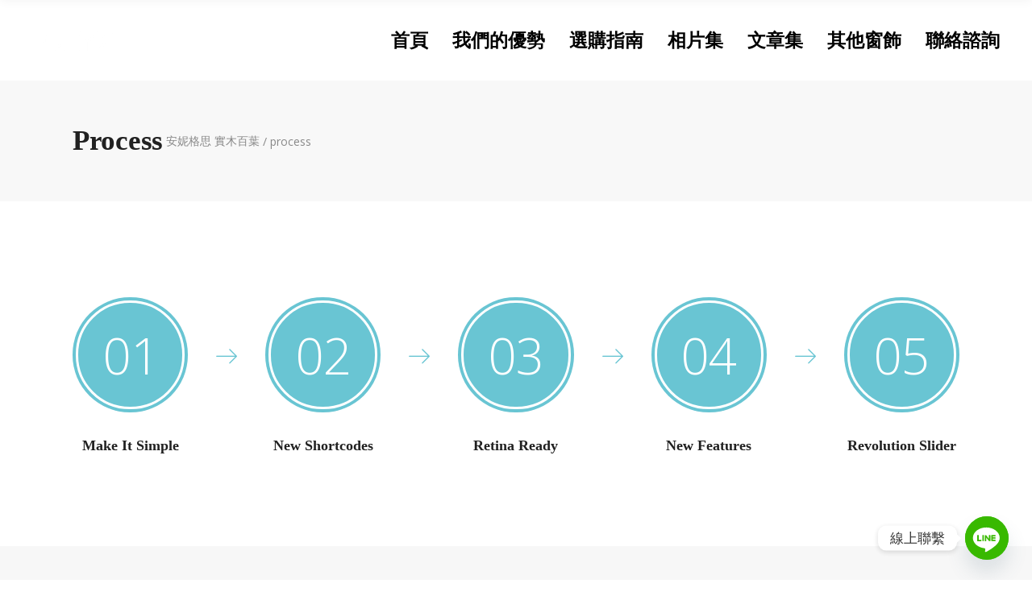

--- FILE ---
content_type: text/html; charset=UTF-8
request_url: https://onyxshutters.com.tw/process-elements/
body_size: 26662
content:

<!DOCTYPE html>
<html lang="zh-TW" prefix="og: https://ogp.me/ns#">
<head>
    	
        <meta charset="UTF-8"/>
        <link rel="profile" href="https://gmpg.org/xfn/11" />
        
                <meta name="viewport" content="width=device-width,initial-scale=1,user-scalable=no">
        
	<script type="application/javascript">var edgtCoreAjaxUrl = "https://onyxshutters.com.tw/wp-admin/admin-ajax.php"</script><script type="application/javascript">var EdgefAjaxUrl = "https://onyxshutters.com.tw/wp-admin/admin-ajax.php"</script>	<style>img:is([sizes="auto" i], [sizes^="auto," i]) { contain-intrinsic-size: 3000px 1500px }</style>
	
<!-- Google Tag Manager for WordPress by gtm4wp.com -->
<script data-cfasync="false" data-pagespeed-no-defer>
	var gtm4wp_datalayer_name = "dataLayer";
	var dataLayer = dataLayer || [];
</script>
<!-- End Google Tag Manager for WordPress by gtm4wp.com -->
<!-- Search Engine Optimization by Rank Math - https://rankmath.com/ -->
<title>Process - 安妮格思 實木百葉</title>
<meta name="robots" content="follow, index, max-snippet:-1, max-video-preview:-1, max-image-preview:large"/>
<link rel="canonical" href="https://onyxshutters.com.tw/process-elements/" />
<meta property="og:locale" content="zh_TW" />
<meta property="og:type" content="article" />
<meta property="og:title" content="Process - 安妮格思 實木百葉" />
<meta property="og:description" content="請..." />
<meta property="og:url" content="https://onyxshutters.com.tw/process-elements/" />
<meta property="og:site_name" content="安妮格思 實木百葉" />
<meta property="article:published_time" content="2016-03-09T08:52:15+08:00" />
<meta name="twitter:card" content="summary_large_image" />
<meta name="twitter:title" content="Process - 安妮格思 實木百葉" />
<meta name="twitter:description" content="請..." />
<meta name="twitter:label1" content="Time to read" />
<meta name="twitter:data1" content="Less than a minute" />
<script type="application/ld+json" class="rank-math-schema">{"@context":"https://schema.org","@graph":[{"@type":"Organization","@id":"https://onyxshutters.com.tw/#organization","name":"\u5b89\u59ae\u683c\u601d \u5be6\u6728\u767e\u8449","url":"https://onyxshutters.com.tw"},{"@type":"WebSite","@id":"https://onyxshutters.com.tw/#website","url":"https://onyxshutters.com.tw","name":"\u5b89\u59ae\u683c\u601d \u5be6\u6728\u767e\u8449","publisher":{"@id":"https://onyxshutters.com.tw/#organization"},"inLanguage":"zh-TW"},{"@type":"BreadcrumbList","@id":"https://onyxshutters.com.tw/process-elements/#breadcrumb","itemListElement":[{"@type":"ListItem","position":"1","item":{"@id":"https://onyxshutters.com.tw","name":"\u9996\u9801"}},{"@type":"ListItem","position":"2","item":{"@id":"https://onyxshutters.com.tw/process-elements/","name":"Process"}}]},{"@type":"WebPage","@id":"https://onyxshutters.com.tw/process-elements/#webpage","url":"https://onyxshutters.com.tw/process-elements/","name":"Process - \u5b89\u59ae\u683c\u601d \u5be6\u6728\u767e\u8449","datePublished":"2016-03-09T08:52:15+08:00","dateModified":"2016-03-09T08:52:15+08:00","isPartOf":{"@id":"https://onyxshutters.com.tw/#website"},"inLanguage":"zh-TW","breadcrumb":{"@id":"https://onyxshutters.com.tw/process-elements/#breadcrumb"}},{"@type":"Person","@id":"https://onyxshutters.com.tw/author/alethea/","name":"Alethea","url":"https://onyxshutters.com.tw/author/alethea/","image":{"@type":"ImageObject","@id":"https://secure.gravatar.com/avatar/03598da0c94a118cbe2798d4aa7e4b14d38345479caaf67fcc7b8f811583afef?s=96&amp;d=mm&amp;r=g","url":"https://secure.gravatar.com/avatar/03598da0c94a118cbe2798d4aa7e4b14d38345479caaf67fcc7b8f811583afef?s=96&amp;d=mm&amp;r=g","caption":"Alethea","inLanguage":"zh-TW"},"worksFor":{"@id":"https://onyxshutters.com.tw/#organization"}},{"@type":"Article","headline":"Process - \u5b89\u59ae\u683c\u601d \u5be6\u6728\u767e\u8449","datePublished":"2016-03-09T08:52:15+08:00","dateModified":"2016-03-09T08:52:15+08:00","author":{"@id":"https://onyxshutters.com.tw/author/alethea/","name":"Alethea"},"publisher":{"@id":"https://onyxshutters.com.tw/#organization"},"name":"Process - \u5b89\u59ae\u683c\u601d \u5be6\u6728\u767e\u8449","@id":"https://onyxshutters.com.tw/process-elements/#richSnippet","isPartOf":{"@id":"https://onyxshutters.com.tw/process-elements/#webpage"},"inLanguage":"zh-TW","mainEntityOfPage":{"@id":"https://onyxshutters.com.tw/process-elements/#webpage"}}]}</script>
<!-- /Rank Math WordPress SEO plugin -->

<link rel='dns-prefetch' href='//maps.googleapis.com' />
<link rel='dns-prefetch' href='//stats.wp.com' />
<link rel='dns-prefetch' href='//fonts.googleapis.com' />
<link rel='preconnect' href='//i0.wp.com' />
<script type="text/javascript">
/* <![CDATA[ */
window._wpemojiSettings = {"baseUrl":"https:\/\/s.w.org\/images\/core\/emoji\/16.0.1\/72x72\/","ext":".png","svgUrl":"https:\/\/s.w.org\/images\/core\/emoji\/16.0.1\/svg\/","svgExt":".svg","source":{"concatemoji":"https:\/\/onyxshutters.com.tw\/wp-includes\/js\/wp-emoji-release.min.js?ver=6.8.3"}};
/*! This file is auto-generated */
!function(s,n){var o,i,e;function c(e){try{var t={supportTests:e,timestamp:(new Date).valueOf()};sessionStorage.setItem(o,JSON.stringify(t))}catch(e){}}function p(e,t,n){e.clearRect(0,0,e.canvas.width,e.canvas.height),e.fillText(t,0,0);var t=new Uint32Array(e.getImageData(0,0,e.canvas.width,e.canvas.height).data),a=(e.clearRect(0,0,e.canvas.width,e.canvas.height),e.fillText(n,0,0),new Uint32Array(e.getImageData(0,0,e.canvas.width,e.canvas.height).data));return t.every(function(e,t){return e===a[t]})}function u(e,t){e.clearRect(0,0,e.canvas.width,e.canvas.height),e.fillText(t,0,0);for(var n=e.getImageData(16,16,1,1),a=0;a<n.data.length;a++)if(0!==n.data[a])return!1;return!0}function f(e,t,n,a){switch(t){case"flag":return n(e,"\ud83c\udff3\ufe0f\u200d\u26a7\ufe0f","\ud83c\udff3\ufe0f\u200b\u26a7\ufe0f")?!1:!n(e,"\ud83c\udde8\ud83c\uddf6","\ud83c\udde8\u200b\ud83c\uddf6")&&!n(e,"\ud83c\udff4\udb40\udc67\udb40\udc62\udb40\udc65\udb40\udc6e\udb40\udc67\udb40\udc7f","\ud83c\udff4\u200b\udb40\udc67\u200b\udb40\udc62\u200b\udb40\udc65\u200b\udb40\udc6e\u200b\udb40\udc67\u200b\udb40\udc7f");case"emoji":return!a(e,"\ud83e\udedf")}return!1}function g(e,t,n,a){var r="undefined"!=typeof WorkerGlobalScope&&self instanceof WorkerGlobalScope?new OffscreenCanvas(300,150):s.createElement("canvas"),o=r.getContext("2d",{willReadFrequently:!0}),i=(o.textBaseline="top",o.font="600 32px Arial",{});return e.forEach(function(e){i[e]=t(o,e,n,a)}),i}function t(e){var t=s.createElement("script");t.src=e,t.defer=!0,s.head.appendChild(t)}"undefined"!=typeof Promise&&(o="wpEmojiSettingsSupports",i=["flag","emoji"],n.supports={everything:!0,everythingExceptFlag:!0},e=new Promise(function(e){s.addEventListener("DOMContentLoaded",e,{once:!0})}),new Promise(function(t){var n=function(){try{var e=JSON.parse(sessionStorage.getItem(o));if("object"==typeof e&&"number"==typeof e.timestamp&&(new Date).valueOf()<e.timestamp+604800&&"object"==typeof e.supportTests)return e.supportTests}catch(e){}return null}();if(!n){if("undefined"!=typeof Worker&&"undefined"!=typeof OffscreenCanvas&&"undefined"!=typeof URL&&URL.createObjectURL&&"undefined"!=typeof Blob)try{var e="postMessage("+g.toString()+"("+[JSON.stringify(i),f.toString(),p.toString(),u.toString()].join(",")+"));",a=new Blob([e],{type:"text/javascript"}),r=new Worker(URL.createObjectURL(a),{name:"wpTestEmojiSupports"});return void(r.onmessage=function(e){c(n=e.data),r.terminate(),t(n)})}catch(e){}c(n=g(i,f,p,u))}t(n)}).then(function(e){for(var t in e)n.supports[t]=e[t],n.supports.everything=n.supports.everything&&n.supports[t],"flag"!==t&&(n.supports.everythingExceptFlag=n.supports.everythingExceptFlag&&n.supports[t]);n.supports.everythingExceptFlag=n.supports.everythingExceptFlag&&!n.supports.flag,n.DOMReady=!1,n.readyCallback=function(){n.DOMReady=!0}}).then(function(){return e}).then(function(){var e;n.supports.everything||(n.readyCallback(),(e=n.source||{}).concatemoji?t(e.concatemoji):e.wpemoji&&e.twemoji&&(t(e.twemoji),t(e.wpemoji)))}))}((window,document),window._wpemojiSettings);
/* ]]> */
</script>

<link rel='stylesheet' id='bootstrap-css-css' href='https://onyxshutters.com.tw/wp-content/plugins/wd-google-maps/css/bootstrap.css?ver=1.0.71' type='text/css' media='all' />
<link rel='stylesheet' id='frontend_main-css-css' href='https://onyxshutters.com.tw/wp-content/plugins/wd-google-maps/css/frontend_main.css?ver=1.0.71' type='text/css' media='all' />
<style id='wp-emoji-styles-inline-css' type='text/css'>

	img.wp-smiley, img.emoji {
		display: inline !important;
		border: none !important;
		box-shadow: none !important;
		height: 1em !important;
		width: 1em !important;
		margin: 0 0.07em !important;
		vertical-align: -0.1em !important;
		background: none !important;
		padding: 0 !important;
	}
</style>
<link rel='stylesheet' id='wp-block-library-css' href='https://onyxshutters.com.tw/wp-includes/css/dist/block-library/style.min.css?ver=6.8.3' type='text/css' media='all' />
<style id='classic-theme-styles-inline-css' type='text/css'>
/*! This file is auto-generated */
.wp-block-button__link{color:#fff;background-color:#32373c;border-radius:9999px;box-shadow:none;text-decoration:none;padding:calc(.667em + 2px) calc(1.333em + 2px);font-size:1.125em}.wp-block-file__button{background:#32373c;color:#fff;text-decoration:none}
</style>
<style id='achang-pencil-box-style-box-style-inline-css' type='text/css'>
.apb-highlighter-highlight{background:linear-gradient(to top,var(--apb-highlighter-color,#fff59d) 60%,transparent 60%);padding:2px 4px}.apb-highlighter-highlight,.apb-highlighter-line{border-radius:2px;-webkit-box-decoration-break:clone;box-decoration-break:clone;display:inline}.apb-highlighter-line{background:linear-gradient(transparent 40%,hsla(0,0%,100%,0) 40%,var(--apb-highlighter-color,#ccff90) 50%,transparent 70%);padding:3px 6px}.apb-underline{background:transparent;-webkit-box-decoration-break:clone;box-decoration-break:clone;display:inline;padding-bottom:2px;text-decoration:none}.apb-underline-normal{border-bottom:2px solid var(--apb-underline-color,red);padding-bottom:3px}.apb-underline-wavy{text-decoration-color:var(--apb-underline-color,red);text-decoration-line:underline;-webkit-text-decoration-skip-ink:none;text-decoration-skip-ink:none;text-decoration-style:wavy;text-decoration-thickness:2px;text-underline-offset:3px}.apb-underline-dashed{border-bottom:2px dashed var(--apb-underline-color,red);padding-bottom:3px}.apb-underline-crayon{background:linear-gradient(transparent 40%,hsla(0,0%,100%,0) 40%,var(--apb-underline-color,red) 90%,transparent 95%);border-radius:3px;padding:3px 6px;position:relative}.apb-font-size{display:inline}.apb-style-box{margin:1em 0;position:relative}.apb-style-box .apb-box-title{align-items:center;color:var(--apb-title-color,inherit);display:flex;font-size:var(--apb-title-font-size,1.2em);font-weight:700}.apb-style-box .apb-box-title .apb-title-icon{font-size:1em;margin-right:10px}.apb-style-box .apb-box-title .apb-title-text{flex-grow:1}.apb-style-box .apb-box-content>:first-child{margin-top:0}.apb-style-box .apb-box-content>:last-child{margin-bottom:0}.apb-layout-info{border-color:var(--apb-box-color,#ddd);border-radius:4px;border-style:var(--apb-border-line-style,solid);border-width:var(--apb-border-width,2px)}.apb-layout-info .apb-box-title{background-color:var(--apb-box-color,#ddd);color:var(--apb-title-color,#333);padding:10px 15px}.apb-layout-info .apb-box-content{background-color:#fff;padding:15px}.apb-layout-alert{border:1px solid transparent;border-radius:.375rem;padding:1rem}.apb-layout-alert .apb-box-content,.apb-layout-alert .apb-box-title{background:transparent;padding:0}.apb-layout-alert .apb-box-title{margin-bottom:.5rem}.apb-layout-alert.apb-alert-type-custom{background-color:var(--apb-box-color,#cfe2ff);border-color:var(--apb-border-color,#9ec5fe);border-style:var(--apb-border-line-style,solid);border-width:var(--apb-border-width,1px);color:var(--apb-title-color,#333)}.apb-layout-alert.apb-alert-type-custom .apb-box-title{color:var(--apb-title-color,#333)}.apb-layout-alert.apb-alert-type-info{background-color:#cfe2ff;border-color:#9ec5fe;color:#0a58ca}.apb-layout-alert.apb-alert-type-info .apb-box-title{color:var(--apb-title-color,#0a58ca)}.apb-layout-alert.apb-alert-type-success{background-color:#d1e7dd;border-color:#a3cfbb;color:#146c43}.apb-layout-alert.apb-alert-type-success .apb-box-title{color:var(--apb-title-color,#146c43)}.apb-layout-alert.apb-alert-type-warning{background-color:#fff3cd;border-color:#ffecb5;color:#664d03}.apb-layout-alert.apb-alert-type-warning .apb-box-title{color:var(--apb-title-color,#664d03)}.apb-layout-alert.apb-alert-type-danger{background-color:#f8d7da;border-color:#f1aeb5;color:#842029}.apb-layout-alert.apb-alert-type-danger .apb-box-title{color:var(--apb-title-color,#842029)}.apb-layout-morandi-alert{background-color:var(--apb-box-color,#f7f4eb);border:1px solid var(--apb-box-color,#f7f4eb);border-left:var(--apb-border-width,4px) solid var(--apb-border-color,#d9d2c6);border-radius:.375rem;box-shadow:0 1px 2px 0 rgba(0,0,0,.05);padding:1rem}.apb-layout-morandi-alert .apb-box-title{background:transparent;color:var(--apb-title-color,#2d3748);font-size:var(--apb-title-font-size,1em);font-weight:700;margin-bottom:.25rem;padding:0}.apb-layout-morandi-alert .apb-box-content{background:transparent;color:#4a5568;padding:0}.apb-layout-centered-title{background-color:#fff;border-color:var(--apb-box-color,#ddd);border-radius:4px;border-style:var(--apb-border-line-style,solid);border-width:var(--apb-border-width,2px);margin-top:1.5em;padding:25px 15px 15px;position:relative}.apb-layout-centered-title .apb-box-title{background:var(--apb-title-bg-color,#fff);color:var(--apb-title-color,var(--apb-box-color,#333));left:20px;padding:0 10px;position:absolute;top:-.8em}.apb-layout-centered-title .apb-box-content{background:transparent;padding:0}.wp-block-achang-pencil-box-code-box{border-radius:8px;box-shadow:0 2px 8px rgba(0,0,0,.1);font-family:Consolas,Monaco,Courier New,monospace;margin:1.5em 0;overflow:hidden;position:relative}.wp-block-achang-pencil-box-code-box .apb-code-box-header{align-items:center;border-bottom:1px solid;display:flex;font-size:13px;font-weight:500;justify-content:space-between;padding:12px 16px;position:relative}.wp-block-achang-pencil-box-code-box .apb-code-box-header .apb-code-language{font-family:-apple-system,BlinkMacSystemFont,Segoe UI,Roboto,sans-serif}.wp-block-achang-pencil-box-code-box .apb-code-content-wrapper{background:transparent;display:flex;max-height:500px;overflow:hidden;position:relative}.wp-block-achang-pencil-box-code-box .apb-line-numbers{border-right:1px solid;flex-shrink:0;font-size:14px;line-height:1.5;min-width:50px;overflow-y:auto;padding:16px 8px;text-align:right;-webkit-user-select:none;-moz-user-select:none;user-select:none;-ms-overflow-style:none;position:relative;scrollbar-width:none;z-index:1}.wp-block-achang-pencil-box-code-box .apb-line-numbers::-webkit-scrollbar{display:none}.wp-block-achang-pencil-box-code-box .apb-line-numbers .apb-line-number{display:block;line-height:1.5;white-space:nowrap}.wp-block-achang-pencil-box-code-box .apb-code-box-content{background:transparent;flex:1;font-size:14px;line-height:1.5;margin:0;min-width:0;overflow:auto;padding:16px;position:relative;white-space:pre!important;z-index:0}.wp-block-achang-pencil-box-code-box .apb-code-box-content code{background:transparent;border:none;display:block;font-family:inherit;font-size:inherit;line-height:inherit;margin:0;overflow-wrap:normal!important;padding:0;white-space:pre!important;word-break:normal!important}.wp-block-achang-pencil-box-code-box .apb-code-box-content code .token{display:inline}.wp-block-achang-pencil-box-code-box .apb-copy-button{background:transparent;border:1px solid;border-radius:4px;cursor:pointer;font-family:-apple-system,BlinkMacSystemFont,Segoe UI,Roboto,sans-serif;font-size:12px;padding:6px 12px;transition:all .2s ease}.wp-block-achang-pencil-box-code-box .apb-copy-button:hover{opacity:.8}.wp-block-achang-pencil-box-code-box .apb-copy-button:active{transform:scale(.95)}.wp-block-achang-pencil-box-code-box .apb-copy-button.apb-copy-success{animation:copySuccess .6s ease;background-color:#d4edda!important;border-color:#28a745!important;color:#155724!important}.wp-block-achang-pencil-box-code-box .apb-copy-button.apb-copy-error{animation:copyError .6s ease;background-color:#f8d7da!important;border-color:#dc3545!important;color:#721c24!important}.wp-block-achang-pencil-box-code-box .apb-copy-button-standalone{position:absolute;right:12px;top:12px;z-index:1}.apb-code-style-style-1{background:#f8f9fa;border:1px solid #e9ecef}.apb-code-style-style-1 .apb-code-box-header{background:#fff;border-bottom-color:#dee2e6;color:#495057}.apb-code-style-style-1 .apb-line-numbers{background:#f1f3f4;border-right-color:#dee2e6;color:#6c757d}.apb-code-style-style-1 .apb-code-box-content{background:#fff;color:#212529;text-shadow:none}.apb-code-style-style-1 .apb-code-box-content code[class*=language-]{text-shadow:none}.apb-code-style-style-1 .apb-copy-button{background:hsla(0,0%,100%,.8);border-color:#6c757d;color:#495057}.apb-code-style-style-1 .apb-copy-button:hover{background:#f8f9fa;border-color:#495057}.apb-code-style-style-1 .apb-copy-button.apb-copy-success{background:#d4edda;border-color:#28a745;color:#155724}.apb-code-style-style-1 .apb-copy-button.apb-copy-error{background:#f8d7da;border-color:#dc3545;color:#721c24}.apb-code-style-style-1 code .token.cdata,.apb-code-style-style-1 code .token.comment,.apb-code-style-style-1 code .token.doctype,.apb-code-style-style-1 code .token.prolog{color:#5a6b73}.apb-code-style-style-1 code .token.punctuation{color:#666}.apb-code-style-style-1 code .token.boolean,.apb-code-style-style-1 code .token.constant,.apb-code-style-style-1 code .token.deleted,.apb-code-style-style-1 code .token.number,.apb-code-style-style-1 code .token.property,.apb-code-style-style-1 code .token.symbol,.apb-code-style-style-1 code .token.tag{color:#d73a49}.apb-code-style-style-1 code .token.attr-name,.apb-code-style-style-1 code .token.builtin,.apb-code-style-style-1 code .token.char,.apb-code-style-style-1 code .token.inserted,.apb-code-style-style-1 code .token.selector,.apb-code-style-style-1 code .token.string{color:#22863a}.apb-code-style-style-1 code .token.entity,.apb-code-style-style-1 code .token.operator,.apb-code-style-style-1 code .token.url{color:#6f42c1}.apb-code-style-style-1 code .token.atrule,.apb-code-style-style-1 code .token.attr-value,.apb-code-style-style-1 code .token.keyword{color:#005cc5}.apb-code-style-style-1 code .token.class-name,.apb-code-style-style-1 code .token.function{color:#6f42c1}.apb-code-style-style-1 code .token.important,.apb-code-style-style-1 code .token.regex,.apb-code-style-style-1 code .token.variable{color:#e36209}.apb-code-style-style-2{background:#1e1e1e;border:1px solid #333}.apb-code-style-style-2 .apb-code-box-header{background:#2d2d30;border-bottom-color:#3e3e42;color:#ccc}.apb-code-style-style-2 .apb-line-numbers{background:#252526;border-right-color:#3e3e42;color:#858585}.apb-code-style-style-2 .apb-code-box-content{background:#1e1e1e;color:#f0f0f0}.apb-code-style-style-2 .apb-copy-button{background:rgba(45,45,48,.8);border-color:#6c6c6c;color:#ccc}.apb-code-style-style-2 .apb-copy-button:hover{background:#3e3e42;border-color:#ccc}.apb-code-style-style-2 .apb-copy-button.apb-copy-success{background:#0e5132;border-color:#28a745;color:#d4edda}.apb-code-style-style-2 .apb-copy-button.apb-copy-error{background:#58151c;border-color:#dc3545;color:#f8d7da}.apb-code-style-style-2 code .token.cdata,.apb-code-style-style-2 code .token.comment,.apb-code-style-style-2 code .token.doctype,.apb-code-style-style-2 code .token.prolog{color:#6a9955}.apb-code-style-style-2 code .token.punctuation{color:#d4d4d4}.apb-code-style-style-2 code .token.boolean,.apb-code-style-style-2 code .token.constant,.apb-code-style-style-2 code .token.deleted,.apb-code-style-style-2 code .token.number,.apb-code-style-style-2 code .token.property,.apb-code-style-style-2 code .token.symbol,.apb-code-style-style-2 code .token.tag{color:#b5cea8}.apb-code-style-style-2 code .token.attr-name,.apb-code-style-style-2 code .token.builtin,.apb-code-style-style-2 code .token.char,.apb-code-style-style-2 code .token.inserted,.apb-code-style-style-2 code .token.selector,.apb-code-style-style-2 code .token.string{color:#ce9178}.apb-code-style-style-2 code .token.entity,.apb-code-style-style-2 code .token.operator,.apb-code-style-style-2 code .token.url{color:#d4d4d4}.apb-code-style-style-2 code .token.atrule,.apb-code-style-style-2 code .token.attr-value,.apb-code-style-style-2 code .token.keyword{color:#569cd6}.apb-code-style-style-2 code .token.class-name,.apb-code-style-style-2 code .token.function{color:#dcdcaa}.apb-code-style-style-2 code .token.important,.apb-code-style-style-2 code .token.regex,.apb-code-style-style-2 code .token.variable{color:#ff8c00}@keyframes copySuccess{0%{transform:scale(1)}50%{background-color:#28a745;color:#fff;transform:scale(1.1)}to{transform:scale(1)}}@keyframes copyError{0%{transform:translateX(0)}25%{transform:translateX(-5px)}75%{transform:translateX(5px)}to{transform:translateX(0)}}@media(max-width:768px){.wp-block-achang-pencil-box-code-box .apb-code-box-header{font-size:12px;padding:10px 12px}.wp-block-achang-pencil-box-code-box .apb-line-numbers{font-size:11px;min-width:35px;padding:12px 6px}.wp-block-achang-pencil-box-code-box .apb-code-box-content{font-size:13px;padding:12px}.wp-block-achang-pencil-box-code-box .apb-copy-button{font-size:11px;padding:4px 8px}}@media print{.wp-block-achang-pencil-box-code-box{border:1px solid #000;box-shadow:none}.wp-block-achang-pencil-box-code-box .apb-copy-button{display:none}.wp-block-achang-pencil-box-code-box .apb-code-content-wrapper{max-height:none;overflow:visible}}

</style>
<link rel='stylesheet' id='kobune-image-hotspot-style-css' href='https://onyxshutters.com.tw/wp-content/plugins/image-hotspot-block/build/style-main.css?ver=6.8.3' type='text/css' media='all' />
<link rel='stylesheet' id='mediaelement-css' href='https://onyxshutters.com.tw/wp-includes/js/mediaelement/mediaelementplayer-legacy.min.css?ver=4.2.17' type='text/css' media='all' />
<link rel='stylesheet' id='wp-mediaelement-css' href='https://onyxshutters.com.tw/wp-includes/js/mediaelement/wp-mediaelement.min.css?ver=6.8.3' type='text/css' media='all' />
<style id='jetpack-sharing-buttons-style-inline-css' type='text/css'>
.jetpack-sharing-buttons__services-list{display:flex;flex-direction:row;flex-wrap:wrap;gap:0;list-style-type:none;margin:5px;padding:0}.jetpack-sharing-buttons__services-list.has-small-icon-size{font-size:12px}.jetpack-sharing-buttons__services-list.has-normal-icon-size{font-size:16px}.jetpack-sharing-buttons__services-list.has-large-icon-size{font-size:24px}.jetpack-sharing-buttons__services-list.has-huge-icon-size{font-size:36px}@media print{.jetpack-sharing-buttons__services-list{display:none!important}}.editor-styles-wrapper .wp-block-jetpack-sharing-buttons{gap:0;padding-inline-start:0}ul.jetpack-sharing-buttons__services-list.has-background{padding:1.25em 2.375em}
</style>
<style id='global-styles-inline-css' type='text/css'>
:root{--wp--preset--aspect-ratio--square: 1;--wp--preset--aspect-ratio--4-3: 4/3;--wp--preset--aspect-ratio--3-4: 3/4;--wp--preset--aspect-ratio--3-2: 3/2;--wp--preset--aspect-ratio--2-3: 2/3;--wp--preset--aspect-ratio--16-9: 16/9;--wp--preset--aspect-ratio--9-16: 9/16;--wp--preset--color--black: #000000;--wp--preset--color--cyan-bluish-gray: #abb8c3;--wp--preset--color--white: #ffffff;--wp--preset--color--pale-pink: #f78da7;--wp--preset--color--vivid-red: #cf2e2e;--wp--preset--color--luminous-vivid-orange: #ff6900;--wp--preset--color--luminous-vivid-amber: #fcb900;--wp--preset--color--light-green-cyan: #7bdcb5;--wp--preset--color--vivid-green-cyan: #00d084;--wp--preset--color--pale-cyan-blue: #8ed1fc;--wp--preset--color--vivid-cyan-blue: #0693e3;--wp--preset--color--vivid-purple: #9b51e0;--wp--preset--gradient--vivid-cyan-blue-to-vivid-purple: linear-gradient(135deg,rgba(6,147,227,1) 0%,rgb(155,81,224) 100%);--wp--preset--gradient--light-green-cyan-to-vivid-green-cyan: linear-gradient(135deg,rgb(122,220,180) 0%,rgb(0,208,130) 100%);--wp--preset--gradient--luminous-vivid-amber-to-luminous-vivid-orange: linear-gradient(135deg,rgba(252,185,0,1) 0%,rgba(255,105,0,1) 100%);--wp--preset--gradient--luminous-vivid-orange-to-vivid-red: linear-gradient(135deg,rgba(255,105,0,1) 0%,rgb(207,46,46) 100%);--wp--preset--gradient--very-light-gray-to-cyan-bluish-gray: linear-gradient(135deg,rgb(238,238,238) 0%,rgb(169,184,195) 100%);--wp--preset--gradient--cool-to-warm-spectrum: linear-gradient(135deg,rgb(74,234,220) 0%,rgb(151,120,209) 20%,rgb(207,42,186) 40%,rgb(238,44,130) 60%,rgb(251,105,98) 80%,rgb(254,248,76) 100%);--wp--preset--gradient--blush-light-purple: linear-gradient(135deg,rgb(255,206,236) 0%,rgb(152,150,240) 100%);--wp--preset--gradient--blush-bordeaux: linear-gradient(135deg,rgb(254,205,165) 0%,rgb(254,45,45) 50%,rgb(107,0,62) 100%);--wp--preset--gradient--luminous-dusk: linear-gradient(135deg,rgb(255,203,112) 0%,rgb(199,81,192) 50%,rgb(65,88,208) 100%);--wp--preset--gradient--pale-ocean: linear-gradient(135deg,rgb(255,245,203) 0%,rgb(182,227,212) 50%,rgb(51,167,181) 100%);--wp--preset--gradient--electric-grass: linear-gradient(135deg,rgb(202,248,128) 0%,rgb(113,206,126) 100%);--wp--preset--gradient--midnight: linear-gradient(135deg,rgb(2,3,129) 0%,rgb(40,116,252) 100%);--wp--preset--font-size--small: 13px;--wp--preset--font-size--medium: 20px;--wp--preset--font-size--large: 36px;--wp--preset--font-size--x-large: 42px;--wp--preset--spacing--20: 0.44rem;--wp--preset--spacing--30: 0.67rem;--wp--preset--spacing--40: 1rem;--wp--preset--spacing--50: 1.5rem;--wp--preset--spacing--60: 2.25rem;--wp--preset--spacing--70: 3.38rem;--wp--preset--spacing--80: 5.06rem;--wp--preset--shadow--natural: 6px 6px 9px rgba(0, 0, 0, 0.2);--wp--preset--shadow--deep: 12px 12px 50px rgba(0, 0, 0, 0.4);--wp--preset--shadow--sharp: 6px 6px 0px rgba(0, 0, 0, 0.2);--wp--preset--shadow--outlined: 6px 6px 0px -3px rgba(255, 255, 255, 1), 6px 6px rgba(0, 0, 0, 1);--wp--preset--shadow--crisp: 6px 6px 0px rgba(0, 0, 0, 1);}:where(.is-layout-flex){gap: 0.5em;}:where(.is-layout-grid){gap: 0.5em;}body .is-layout-flex{display: flex;}.is-layout-flex{flex-wrap: wrap;align-items: center;}.is-layout-flex > :is(*, div){margin: 0;}body .is-layout-grid{display: grid;}.is-layout-grid > :is(*, div){margin: 0;}:where(.wp-block-columns.is-layout-flex){gap: 2em;}:where(.wp-block-columns.is-layout-grid){gap: 2em;}:where(.wp-block-post-template.is-layout-flex){gap: 1.25em;}:where(.wp-block-post-template.is-layout-grid){gap: 1.25em;}.has-black-color{color: var(--wp--preset--color--black) !important;}.has-cyan-bluish-gray-color{color: var(--wp--preset--color--cyan-bluish-gray) !important;}.has-white-color{color: var(--wp--preset--color--white) !important;}.has-pale-pink-color{color: var(--wp--preset--color--pale-pink) !important;}.has-vivid-red-color{color: var(--wp--preset--color--vivid-red) !important;}.has-luminous-vivid-orange-color{color: var(--wp--preset--color--luminous-vivid-orange) !important;}.has-luminous-vivid-amber-color{color: var(--wp--preset--color--luminous-vivid-amber) !important;}.has-light-green-cyan-color{color: var(--wp--preset--color--light-green-cyan) !important;}.has-vivid-green-cyan-color{color: var(--wp--preset--color--vivid-green-cyan) !important;}.has-pale-cyan-blue-color{color: var(--wp--preset--color--pale-cyan-blue) !important;}.has-vivid-cyan-blue-color{color: var(--wp--preset--color--vivid-cyan-blue) !important;}.has-vivid-purple-color{color: var(--wp--preset--color--vivid-purple) !important;}.has-black-background-color{background-color: var(--wp--preset--color--black) !important;}.has-cyan-bluish-gray-background-color{background-color: var(--wp--preset--color--cyan-bluish-gray) !important;}.has-white-background-color{background-color: var(--wp--preset--color--white) !important;}.has-pale-pink-background-color{background-color: var(--wp--preset--color--pale-pink) !important;}.has-vivid-red-background-color{background-color: var(--wp--preset--color--vivid-red) !important;}.has-luminous-vivid-orange-background-color{background-color: var(--wp--preset--color--luminous-vivid-orange) !important;}.has-luminous-vivid-amber-background-color{background-color: var(--wp--preset--color--luminous-vivid-amber) !important;}.has-light-green-cyan-background-color{background-color: var(--wp--preset--color--light-green-cyan) !important;}.has-vivid-green-cyan-background-color{background-color: var(--wp--preset--color--vivid-green-cyan) !important;}.has-pale-cyan-blue-background-color{background-color: var(--wp--preset--color--pale-cyan-blue) !important;}.has-vivid-cyan-blue-background-color{background-color: var(--wp--preset--color--vivid-cyan-blue) !important;}.has-vivid-purple-background-color{background-color: var(--wp--preset--color--vivid-purple) !important;}.has-black-border-color{border-color: var(--wp--preset--color--black) !important;}.has-cyan-bluish-gray-border-color{border-color: var(--wp--preset--color--cyan-bluish-gray) !important;}.has-white-border-color{border-color: var(--wp--preset--color--white) !important;}.has-pale-pink-border-color{border-color: var(--wp--preset--color--pale-pink) !important;}.has-vivid-red-border-color{border-color: var(--wp--preset--color--vivid-red) !important;}.has-luminous-vivid-orange-border-color{border-color: var(--wp--preset--color--luminous-vivid-orange) !important;}.has-luminous-vivid-amber-border-color{border-color: var(--wp--preset--color--luminous-vivid-amber) !important;}.has-light-green-cyan-border-color{border-color: var(--wp--preset--color--light-green-cyan) !important;}.has-vivid-green-cyan-border-color{border-color: var(--wp--preset--color--vivid-green-cyan) !important;}.has-pale-cyan-blue-border-color{border-color: var(--wp--preset--color--pale-cyan-blue) !important;}.has-vivid-cyan-blue-border-color{border-color: var(--wp--preset--color--vivid-cyan-blue) !important;}.has-vivid-purple-border-color{border-color: var(--wp--preset--color--vivid-purple) !important;}.has-vivid-cyan-blue-to-vivid-purple-gradient-background{background: var(--wp--preset--gradient--vivid-cyan-blue-to-vivid-purple) !important;}.has-light-green-cyan-to-vivid-green-cyan-gradient-background{background: var(--wp--preset--gradient--light-green-cyan-to-vivid-green-cyan) !important;}.has-luminous-vivid-amber-to-luminous-vivid-orange-gradient-background{background: var(--wp--preset--gradient--luminous-vivid-amber-to-luminous-vivid-orange) !important;}.has-luminous-vivid-orange-to-vivid-red-gradient-background{background: var(--wp--preset--gradient--luminous-vivid-orange-to-vivid-red) !important;}.has-very-light-gray-to-cyan-bluish-gray-gradient-background{background: var(--wp--preset--gradient--very-light-gray-to-cyan-bluish-gray) !important;}.has-cool-to-warm-spectrum-gradient-background{background: var(--wp--preset--gradient--cool-to-warm-spectrum) !important;}.has-blush-light-purple-gradient-background{background: var(--wp--preset--gradient--blush-light-purple) !important;}.has-blush-bordeaux-gradient-background{background: var(--wp--preset--gradient--blush-bordeaux) !important;}.has-luminous-dusk-gradient-background{background: var(--wp--preset--gradient--luminous-dusk) !important;}.has-pale-ocean-gradient-background{background: var(--wp--preset--gradient--pale-ocean) !important;}.has-electric-grass-gradient-background{background: var(--wp--preset--gradient--electric-grass) !important;}.has-midnight-gradient-background{background: var(--wp--preset--gradient--midnight) !important;}.has-small-font-size{font-size: var(--wp--preset--font-size--small) !important;}.has-medium-font-size{font-size: var(--wp--preset--font-size--medium) !important;}.has-large-font-size{font-size: var(--wp--preset--font-size--large) !important;}.has-x-large-font-size{font-size: var(--wp--preset--font-size--x-large) !important;}
:where(.wp-block-post-template.is-layout-flex){gap: 1.25em;}:where(.wp-block-post-template.is-layout-grid){gap: 1.25em;}
:where(.wp-block-columns.is-layout-flex){gap: 2em;}:where(.wp-block-columns.is-layout-grid){gap: 2em;}
:root :where(.wp-block-pullquote){font-size: 1.5em;line-height: 1.6;}
</style>
<link rel='stylesheet' id='achang-pencil-box-css' href='https://onyxshutters.com.tw/wp-content/plugins/achang-pencil-box/public/css/achang-pencil-box-public.css?ver=1.9.3.1762422622.1.0.0' type='text/css' media='all' />
<link rel='stylesheet' id='contact-form-7-css' href='https://onyxshutters.com.tw/wp-content/plugins/contact-form-7/includes/css/styles.css?ver=6.1.4' type='text/css' media='all' />
<link rel='stylesheet' id='font-awesome-css' href='https://onyxshutters.com.tw/wp-content/plugins/elementor/assets/lib/font-awesome/css/font-awesome.min.css?ver=4.7.0' type='text/css' media='all' />
<link rel='stylesheet' id='custom-style-css' href='https://onyxshutters.com.tw/wp-content/plugins/simple-contact-info-widget/css/hover-min.css?ver=6.8.3' type='text/css' media='all' />
<link rel='stylesheet' id='cozy-edge-default-style-css' href='https://onyxshutters.com.tw/wp-content/themes/cozy/style.css?ver=6.8.3' type='text/css' media='all' />
<link rel='stylesheet' id='cozy-edge-modules-plugins-css' href='https://onyxshutters.com.tw/wp-content/themes/cozy/assets/css/plugins.min.css?ver=6.8.3' type='text/css' media='all' />
<link rel='stylesheet' id='cozy-edge-modules-css' href='https://onyxshutters.com.tw/wp-content/themes/cozy/assets/css/modules.min.css?ver=6.8.3' type='text/css' media='all' />
<style id='cozy-edge-modules-inline-css' type='text/css'>
/* generated in /home/onyxshut/public_html/wp-content/themes/cozy/framework/modules/overlapping-content/functions.php cozy_edge_oc_content_top_padding function */
.page-id-2181 .edgtf-content .edgtf-content-inner > .edgtf-container .edgtf-overlapping-content { padding-top: 0px;padding-bottom: 0px;}

/* generated in /home/onyxshut/public_html/wp-content/themes/cozy/functions.php cozy_edge_page_padding function */
.page-id-2181 .edgtf-content .edgtf-content-inner > .edgtf-container:not(.edgtf-container-bottom-navigation) > .edgtf-container-inner, .page-id-2181 .edgtf-content .edgtf-content-inner > .edgtf-full-width > .edgtf-full-width-inner { padding-top: 0px;padding-bottom: 0px;}


@media only screen and (max-width:600px){
.page-id-3991 .edgtf-custom-font-holder > span:nth-of-type(2){
display:block!important;
}
}

h1,h2,h3,h4,h5,h6,p,input,a{
font-family:微軟正黑體!important;
}
.edgtf-btn span, .edgtf-item-text{
font-family:微軟正黑體!important;
}

.edgtf-mobile-header .edgtf-mobile-header-inner{
height:60px;
}

.edgtf-drop-down .edgtf-menu-second .edgtf-menu-inner ul.right li a, .edgtf-drop-down .edgtf-menu-second .edgtf-menu-inner ul.right li h4 {
    text-align: left!important;
}

.hvr-icon-fade:before{
    right: unset;
    top: 4px;
    padding: 0px 0px;
    left: 6px;
}
 .edgtf-breadcrumbs-holder {
    position: relative!important;
}


</style>
<link rel='stylesheet' id='cozy-edgtf-font_awesome-css' href='https://onyxshutters.com.tw/wp-content/themes/cozy/assets/css/font-awesome/css/font-awesome.min.css?ver=6.8.3' type='text/css' media='all' />
<link rel='stylesheet' id='cozy-edgtf-font_elegant-css' href='https://onyxshutters.com.tw/wp-content/themes/cozy/assets/css/elegant-icons/style.min.css?ver=6.8.3' type='text/css' media='all' />
<link rel='stylesheet' id='cozy-edgtf-ico_moon-css' href='https://onyxshutters.com.tw/wp-content/themes/cozy/assets/css/icomoon/css/icomoon.css?ver=6.8.3' type='text/css' media='all' />
<link rel='stylesheet' id='cozy-edgtf-ion_icons-css' href='https://onyxshutters.com.tw/wp-content/themes/cozy/assets/css/ion-icons/css/ionicons.min.css?ver=6.8.3' type='text/css' media='all' />
<link rel='stylesheet' id='cozy-edgtf-linea_icons-css' href='https://onyxshutters.com.tw/wp-content/themes/cozy/assets/css/linea-icons/style.css?ver=6.8.3' type='text/css' media='all' />
<link rel='stylesheet' id='cozy-edgtf-linear_icons-css' href='https://onyxshutters.com.tw/wp-content/themes/cozy/assets/css/linear-icons/style.css?ver=6.8.3' type='text/css' media='all' />
<link rel='stylesheet' id='cozy-edgtf-simple_line_icons-css' href='https://onyxshutters.com.tw/wp-content/themes/cozy/assets/css/simple-line-icons/simple-line-icons.css?ver=6.8.3' type='text/css' media='all' />
<link rel='stylesheet' id='cozy-edgtf-dripicons-css' href='https://onyxshutters.com.tw/wp-content/themes/cozy/assets/css/dripicons/dripicons.css?ver=6.8.3' type='text/css' media='all' />
<link rel='stylesheet' id='cozy-edge-style-dynamic-css' href='https://onyxshutters.com.tw/wp-content/themes/cozy/assets/css/style_dynamic.css?ver=1698221694' type='text/css' media='all' />
<link rel='stylesheet' id='cozy-edge-modules-responsive-css' href='https://onyxshutters.com.tw/wp-content/themes/cozy/assets/css/modules-responsive.min.css?ver=6.8.3' type='text/css' media='all' />
<link rel='stylesheet' id='cozy-edge-blog-responsive-css' href='https://onyxshutters.com.tw/wp-content/themes/cozy/assets/css/blog-responsive.min.css?ver=6.8.3' type='text/css' media='all' />
<link rel='stylesheet' id='cozy-edge-style-dynamic-responsive-css' href='https://onyxshutters.com.tw/wp-content/themes/cozy/assets/css/style_dynamic_responsive.css?ver=1698221694' type='text/css' media='all' />
<link rel='stylesheet' id='js_composer_front-css' href='https://onyxshutters.com.tw/wp-content/plugins/js_composer/assets/css/js_composer.min.css?ver=6.13.0' type='text/css' media='all' />
<link rel='stylesheet' id='cozy-edge-google-fonts-css' href='https://fonts.googleapis.com/css?family=Montserrat%3A100%2C100italic%2C200%2C200italic%2C300%2C300italic%2C400%2C400italic%2C500%2C500italic%2C600%2C600italic%2C700%2C700italic%2C800%2C800italic%2C900%2C900italic%7COpen+Sans%3A100%2C100italic%2C200%2C200italic%2C300%2C300italic%2C400%2C400italic%2C500%2C500italic%2C600%2C600italic%2C700%2C700italic%2C800%2C800italic%2C900%2C900italic&#038;subset=latin%2Clatin-ext&#038;ver=1.0.0' type='text/css' media='all' />
<link rel='stylesheet' id='elementor-frontend-css' href='https://onyxshutters.com.tw/wp-content/plugins/elementor/assets/css/frontend.min.css?ver=3.34.1' type='text/css' media='all' />
<link rel='stylesheet' id='widget-heading-css' href='https://onyxshutters.com.tw/wp-content/plugins/elementor/assets/css/widget-heading.min.css?ver=3.34.1' type='text/css' media='all' />
<link rel='stylesheet' id='widget-video-css' href='https://onyxshutters.com.tw/wp-content/plugins/elementor/assets/css/widget-video.min.css?ver=3.34.1' type='text/css' media='all' />
<link rel='stylesheet' id='e-popup-css' href='https://onyxshutters.com.tw/wp-content/plugins/elementor-pro/assets/css/conditionals/popup.min.css?ver=3.34.0' type='text/css' media='all' />
<link rel='stylesheet' id='widget-image-css' href='https://onyxshutters.com.tw/wp-content/plugins/elementor/assets/css/widget-image.min.css?ver=3.34.1' type='text/css' media='all' />
<link rel='stylesheet' id='elementor-icons-css' href='https://onyxshutters.com.tw/wp-content/plugins/elementor/assets/lib/eicons/css/elementor-icons.min.css?ver=5.45.0' type='text/css' media='all' />
<link rel='stylesheet' id='elementor-post-11530-css' href='https://onyxshutters.com.tw/wp-content/uploads/elementor/css/post-11530.css?ver=1768490949' type='text/css' media='all' />
<link rel='stylesheet' id='font-awesome-5-all-css' href='https://onyxshutters.com.tw/wp-content/plugins/elementor/assets/lib/font-awesome/css/all.min.css?ver=3.34.1' type='text/css' media='all' />
<link rel='stylesheet' id='font-awesome-4-shim-css' href='https://onyxshutters.com.tw/wp-content/plugins/elementor/assets/lib/font-awesome/css/v4-shims.min.css?ver=3.34.1' type='text/css' media='all' />
<link rel='stylesheet' id='elementor-post-13097-css' href='https://onyxshutters.com.tw/wp-content/uploads/elementor/css/post-13097.css?ver=1768490949' type='text/css' media='all' />
<link rel='stylesheet' id='elementor-post-13088-css' href='https://onyxshutters.com.tw/wp-content/uploads/elementor/css/post-13088.css?ver=1768490949' type='text/css' media='all' />
<link rel='stylesheet' id='elementor-post-13079-css' href='https://onyxshutters.com.tw/wp-content/uploads/elementor/css/post-13079.css?ver=1768490949' type='text/css' media='all' />
<link rel='stylesheet' id='elementor-post-13064-css' href='https://onyxshutters.com.tw/wp-content/uploads/elementor/css/post-13064.css?ver=1768490949' type='text/css' media='all' />
<link rel='stylesheet' id='elementor-post-13059-css' href='https://onyxshutters.com.tw/wp-content/uploads/elementor/css/post-13059.css?ver=1768490949' type='text/css' media='all' />
<link rel='stylesheet' id='tablepress-default-css' href='https://onyxshutters.com.tw/wp-content/plugins/tablepress/css/build/default.css?ver=3.2.6' type='text/css' media='all' />
<link rel='stylesheet' id='tablepress-responsive-tables-css' href='https://onyxshutters.com.tw/wp-content/plugins/tablepress-responsive-tables/css/tablepress-responsive.min.css?ver=1.8' type='text/css' media='all' />
<link rel='stylesheet' id='chaty-front-css-css' href='https://onyxshutters.com.tw/wp-content/plugins/chaty/css/chaty-front.min.css?ver=3.5.11685433199' type='text/css' media='all' />
<link rel='stylesheet' id='elementor-gf-local-roboto-css' href='https://onyxshutters.com.tw/wp-content/uploads/elementor/google-fonts/css/roboto.css?ver=1742225473' type='text/css' media='all' />
<link rel='stylesheet' id='elementor-gf-local-robotoslab-css' href='https://onyxshutters.com.tw/wp-content/uploads/elementor/google-fonts/css/robotoslab.css?ver=1742225476' type='text/css' media='all' />
<script type="text/javascript" src="https://onyxshutters.com.tw/wp-includes/js/jquery/jquery.min.js?ver=3.7.1" id="jquery-core-js"></script>
<script type="text/javascript" src="https://onyxshutters.com.tw/wp-includes/js/jquery/jquery-migrate.min.js?ver=3.4.1" id="jquery-migrate-js"></script>
<script type="text/javascript" src="https://maps.googleapis.com/maps/api/js?libraries=places%2Cgeometry&amp;v=3.exp&amp;language=zh-TW&amp;key=AIzaSyC-FgFxiJyvzqPetvFAjCNOk1IDmaRFzxI&amp;ver=6.8.3" id="gmwd_map-js-js"></script>
<script type="text/javascript" src="https://onyxshutters.com.tw/wp-content/plugins/wd-google-maps/js/init_map.js?ver=1.0.71" id="frontend_init_map-js-js"></script>
<script type="text/javascript" src="https://onyxshutters.com.tw/wp-content/plugins/wd-google-maps/js/frontend_main.js?ver=1.0.71" id="frontend_main-js-js"></script>
<script type="text/javascript" src="https://onyxshutters.com.tw/wp-content/plugins/revslider/public/assets/js/rbtools.min.js?ver=6.6.14" async id="tp-tools-js"></script>
<script type="text/javascript" src="https://onyxshutters.com.tw/wp-content/plugins/revslider/public/assets/js/rs6.min.js?ver=6.6.14" async id="revmin-js"></script>
<script type="text/javascript" src="https://onyxshutters.com.tw/wp-content/plugins/elementor/assets/lib/font-awesome/js/v4-shims.min.js?ver=3.34.1" id="font-awesome-4-shim-js"></script>
<link rel="https://api.w.org/" href="https://onyxshutters.com.tw/wp-json/" /><link rel="alternate" title="JSON" type="application/json" href="https://onyxshutters.com.tw/wp-json/wp/v2/pages/2181" /><meta name="generator" content="WordPress 6.8.3" />
<link rel='shortlink' href='https://onyxshutters.com.tw/?p=2181' />
<link rel="alternate" title="oEmbed (JSON)" type="application/json+oembed" href="https://onyxshutters.com.tw/wp-json/oembed/1.0/embed?url=https%3A%2F%2Fonyxshutters.com.tw%2Fprocess-elements%2F" />
<link rel="alternate" title="oEmbed (XML)" type="text/xml+oembed" href="https://onyxshutters.com.tw/wp-json/oembed/1.0/embed?url=https%3A%2F%2Fonyxshutters.com.tw%2Fprocess-elements%2F&#038;format=xml" />
<!-- HFCM by 99 Robots - Snippet # 2: Google tag -->
<!-- Google tag (gtag.js) -->
<script async src="https://www.googletagmanager.com/gtag/js?id=G-GEVNT8D9BT">
</script>
<script>
    window.dataLayer = window.dataLayer || [];
    function gtag(){dataLayer.push(arguments);}
    gtag('js', new Date());
    
    gtag('config', 'G-GEVNT8D9BT');
</script>
<!-- Google tag (gtag.js) 2 -->
<script async src="https://www.googletagmanager.com/gtag/js?id=G-EQGHQ9DF83">
</script>
<script>
    window.dataLayer = window.dataLayer || [];
    function gtag(){dataLayer.push(arguments);}
    gtag('js', new Date());
    
    gtag('config', 'G-EQGHQ9DF83');
</script>
<!-- /end HFCM by 99 Robots -->
<!-- HFCM by 99 Robots - Snippet # 3: calculator -->
<style>
select{
    width:100%;
    border: 1px solid #ebebeb;
    height:24px;
    height: 50px;
    font-size: 20px;
}

input{
    width: 100%;
    padding: 11px 17px;
    
    border: 1px solid #ebebeb;
    -webkit-border-radius: 4px;
    -moz-border-radius: 4px;
    border-radius: 4px;
    outline: 0;
    font-family: inherit;
    font-size: 20px;
    background-color: #fcfcfc;
    color: #888;
    -webkit-box-sizing: border-box;
    -moz-box-sizing: border-box;
    box-sizing: border-box;
    vertical-align: middle;
}
body > div.edgtf-wrapper > div > div > div > div.edgtf-full-width > div > div > div > div > div.wpb_column.vc_column_container.vc_col-sm-8 > div > div > div:nth-child(6) > div > div.wpb_column.vc_column_container.vc_col-sm-3 > div > div > div.wpb_raw_code.wpb_content_element.wpb_raw_html > div > div{
    text-align:center;
}

.edgtf-btn{
    text-align:center;
}

.cal-form{
    max-width: 1000px;
    margin: 0 auto;
    padding: 30px 30px;
}

.cal-background{
    background: aliceblue;
}

</style>
<!-- /end HFCM by 99 Robots -->
<!-- HFCM by 99 Robots - Snippet # 10: MeasurementAndCalculation -->
<!-- <script>
console.log("Maki Test!!!");
</script> -->

<script src="https://code.jquery.com/jquery-3.6.0.min.js"></script>
<script>
$(document).ready(function() {	
	$('.submit-count').click(function() {
	var width = $('#width').val();
	var height = $('#height').val();
	var services = $('#services').val();
	if (services == 410 || services == 470) {
		// 規定 410、470 的計算方式
		// 智能防風簾-經典款：780元
		// 智能防風簾-頂級防焰款：820元
		if (services == 410) {
			var service = 780;
		} else if (services == 470) {
			var service = 820;
		}
		var areaRatio = (width * height) / 900;
		//var total = (width * height) / 900 * services + 9650;
		if (areaRatio >= 30) {
			var total = areaRatio * service + 12650;
		} else if (areaRatio < 30){
			var total = 30 * service + 12650;
		}
		
	} else {
		// 使用原本方式計算
		var total = (width * height) / 900 * services;
	}
		var totalp = Math.round(total);
		$( ".total" ).empty();
		$( ".total" ).append( totalp );
	});
});
</script>

<!-- /end HFCM by 99 Robots -->
	<style>img#wpstats{display:none}</style>
		<script type="text/javascript">
    //Google Tag Manager
    (function (w, d, s, l, i) {
        w[l] = w[l] || [];
        w[l].push({
            'gtm.start':
                new Date().getTime(), event: 'gtm.js'
        });
        var f = d.getElementsByTagName(s)[0],
            j = d.createElement(s), dl = l != 'dataLayer' ? '&l=' + l : '';
        j.async = true;
        j.src =
            'https://www.googletagmanager.com/gtm.js?id=' + i + dl;
        f.parentNode.insertBefore(j, f);
    })(window, document, 'script', 'dataLayer', 'GTM-P5PS7LFX');
</script>
<!-- Google Tag Manager for WordPress by gtm4wp.com -->
<!-- GTM Container placement set to automatic -->
<script data-cfasync="false" data-pagespeed-no-defer type="text/javascript">
	var dataLayer_content = {"pagePostType":"page","pagePostType2":"single-page","pagePostAuthor":"Alethea"};
	dataLayer.push( dataLayer_content );
</script>
<script data-cfasync="false" data-pagespeed-no-defer type="text/javascript">
(function(w,d,s,l,i){w[l]=w[l]||[];w[l].push({'gtm.start':
new Date().getTime(),event:'gtm.js'});var f=d.getElementsByTagName(s)[0],
j=d.createElement(s),dl=l!='dataLayer'?'&l='+l:'';j.async=true;j.src=
'//www.googletagmanager.com/gtm.js?id='+i+dl;f.parentNode.insertBefore(j,f);
})(window,document,'script','dataLayer','GTM-KL7VQ9ZD');
</script>
<!-- End Google Tag Manager for WordPress by gtm4wp.com --><meta name="generator" content="Elementor 3.34.1; features: additional_custom_breakpoints; settings: css_print_method-external, google_font-enabled, font_display-optional">
			<style>
				.e-con.e-parent:nth-of-type(n+4):not(.e-lazyloaded):not(.e-no-lazyload),
				.e-con.e-parent:nth-of-type(n+4):not(.e-lazyloaded):not(.e-no-lazyload) * {
					background-image: none !important;
				}
				@media screen and (max-height: 1024px) {
					.e-con.e-parent:nth-of-type(n+3):not(.e-lazyloaded):not(.e-no-lazyload),
					.e-con.e-parent:nth-of-type(n+3):not(.e-lazyloaded):not(.e-no-lazyload) * {
						background-image: none !important;
					}
				}
				@media screen and (max-height: 640px) {
					.e-con.e-parent:nth-of-type(n+2):not(.e-lazyloaded):not(.e-no-lazyload),
					.e-con.e-parent:nth-of-type(n+2):not(.e-lazyloaded):not(.e-no-lazyload) * {
						background-image: none !important;
					}
				}
			</style>
			<meta name="generator" content="Powered by WPBakery Page Builder - drag and drop page builder for WordPress."/>
<meta name="generator" content="Powered by Slider Revolution 6.6.14 - responsive, Mobile-Friendly Slider Plugin for WordPress with comfortable drag and drop interface." />
<link rel="icon" href="https://i0.wp.com/onyxshutters.com.tw/wp-content/uploads/2021/03/cropped-554300279a0187a19dfa6b512efe8b96__united_states_california_los_angeles_county_city_of_industry_gale_avenue_18343_onyx_shuttershtml.jpg?fit=32%2C32&#038;quality=99&#038;ssl=1" sizes="32x32" />
<link rel="icon" href="https://i0.wp.com/onyxshutters.com.tw/wp-content/uploads/2021/03/cropped-554300279a0187a19dfa6b512efe8b96__united_states_california_los_angeles_county_city_of_industry_gale_avenue_18343_onyx_shuttershtml.jpg?fit=192%2C192&#038;quality=99&#038;ssl=1" sizes="192x192" />
<link rel="apple-touch-icon" href="https://i0.wp.com/onyxshutters.com.tw/wp-content/uploads/2021/03/cropped-554300279a0187a19dfa6b512efe8b96__united_states_california_los_angeles_county_city_of_industry_gale_avenue_18343_onyx_shuttershtml.jpg?fit=180%2C180&#038;quality=99&#038;ssl=1" />
<meta name="msapplication-TileImage" content="https://i0.wp.com/onyxshutters.com.tw/wp-content/uploads/2021/03/cropped-554300279a0187a19dfa6b512efe8b96__united_states_california_los_angeles_county_city_of_industry_gale_avenue_18343_onyx_shuttershtml.jpg?fit=270%2C270&#038;quality=99&#038;ssl=1" />
<script>function setREVStartSize(e){
			//window.requestAnimationFrame(function() {
				window.RSIW = window.RSIW===undefined ? window.innerWidth : window.RSIW;
				window.RSIH = window.RSIH===undefined ? window.innerHeight : window.RSIH;
				try {
					var pw = document.getElementById(e.c).parentNode.offsetWidth,
						newh;
					pw = pw===0 || isNaN(pw) || (e.l=="fullwidth" || e.layout=="fullwidth") ? window.RSIW : pw;
					e.tabw = e.tabw===undefined ? 0 : parseInt(e.tabw);
					e.thumbw = e.thumbw===undefined ? 0 : parseInt(e.thumbw);
					e.tabh = e.tabh===undefined ? 0 : parseInt(e.tabh);
					e.thumbh = e.thumbh===undefined ? 0 : parseInt(e.thumbh);
					e.tabhide = e.tabhide===undefined ? 0 : parseInt(e.tabhide);
					e.thumbhide = e.thumbhide===undefined ? 0 : parseInt(e.thumbhide);
					e.mh = e.mh===undefined || e.mh=="" || e.mh==="auto" ? 0 : parseInt(e.mh,0);
					if(e.layout==="fullscreen" || e.l==="fullscreen")
						newh = Math.max(e.mh,window.RSIH);
					else{
						e.gw = Array.isArray(e.gw) ? e.gw : [e.gw];
						for (var i in e.rl) if (e.gw[i]===undefined || e.gw[i]===0) e.gw[i] = e.gw[i-1];
						e.gh = e.el===undefined || e.el==="" || (Array.isArray(e.el) && e.el.length==0)? e.gh : e.el;
						e.gh = Array.isArray(e.gh) ? e.gh : [e.gh];
						for (var i in e.rl) if (e.gh[i]===undefined || e.gh[i]===0) e.gh[i] = e.gh[i-1];
											
						var nl = new Array(e.rl.length),
							ix = 0,
							sl;
						e.tabw = e.tabhide>=pw ? 0 : e.tabw;
						e.thumbw = e.thumbhide>=pw ? 0 : e.thumbw;
						e.tabh = e.tabhide>=pw ? 0 : e.tabh;
						e.thumbh = e.thumbhide>=pw ? 0 : e.thumbh;
						for (var i in e.rl) nl[i] = e.rl[i]<window.RSIW ? 0 : e.rl[i];
						sl = nl[0];
						for (var i in nl) if (sl>nl[i] && nl[i]>0) { sl = nl[i]; ix=i;}
						var m = pw>(e.gw[ix]+e.tabw+e.thumbw) ? 1 : (pw-(e.tabw+e.thumbw)) / (e.gw[ix]);
						newh =  (e.gh[ix] * m) + (e.tabh + e.thumbh);
					}
					var el = document.getElementById(e.c);
					if (el!==null && el) el.style.height = newh+"px";
					el = document.getElementById(e.c+"_wrapper");
					if (el!==null && el) {
						el.style.height = newh+"px";
						el.style.display = "block";
					}
				} catch(e){
					console.log("Failure at Presize of Slider:" + e)
				}
			//});
		  };</script>
		<style type="text/css" id="wp-custom-css">
			/* 首頁 portfolio 樣式 Start */
.edgtf-item-image-holder img{
	width:600px!important;
	height:300px!important;
	margin:5px;
}
/* 首頁 portfolio 樣式 End */

/* 下方 Footer 區塊內容顏色 Start*/
#text-25 .textwidget{
	color:white;
}

#text-26 .textwidget{
	color:white;
}

#text-27 .textwidget{
	color:white;
}

#text-29 .textwidget{
	color:white;
}
/* 下方 Footer 區塊內容顏色 End*/

/* logo size start*/
.edgtf-header-standard .edgtf-page-header .edgtf-logo-wrapper a{
	height:4em!important;
}
/* logo size end*/

/* menu css start */

#menu-menu li span{
	font-size:1.05em!important;
}

/* menu css end */

.rwd-table td{
  text-align: center!important; /* 水平置中 */
  vertical-align: middle!important; /* 垂直置中 */
}		</style>
		<style type="text/css" data-type="vc_shortcodes-custom-css">.vc_custom_1480600984338{padding-top: 119px !important;padding-bottom: 105px !important;}.vc_custom_1481551582655{padding-top: 120px !important;padding-bottom: 105px !important;background-color: #f7f7f7 !important;}</style><noscript><style> .wpb_animate_when_almost_visible { opacity: 1; }</style></noscript><link rel="preload" as="image" href="https://i0.wp.com/onyxshutters.com.tw/wp-content/uploads/2024/04/20240407173620_0.jpg?w=1404&amp;quality=99&amp;ssl=1" media="(max-resolution:1404wdpi)"><link rel="preload" as="image" href="https://i0.wp.com/onyxshutters.com.tw/wp-content/uploads/2024/04/20240407173620_0.jpg?resize=300%2C252&amp;quality=99&amp;ssl=1" media="(max-resolution:300wdpi)"><link rel="preload" as="image" href="https://i0.wp.com/onyxshutters.com.tw/wp-content/uploads/2024/04/20240407173620_0.jpg?resize=1024%2C861&amp;quality=99&amp;ssl=1" media="(max-resolution:1024wdpi)"><link rel="preload" as="image" href="https://i0.wp.com/onyxshutters.com.tw/wp-content/uploads/2024/04/20240407173620_0.jpg?resize=768%2C646&amp;quality=99&amp;ssl=1" media="(max-resolution:768wdpi)"></head>

<body class="wp-singular page-template page-template-full-width page-template-full-width-php page page-id-2181 wp-theme-cozy wp-child-theme-cozy-child edgt-core-1.1.2 cozy child-child-ver-1.0.0 cozy-ver-1.6 edgtf-smooth-scroll  edgtf-header-standard edgtf-sticky-header-on-scroll-down-up edgtf-default-mobile-header edgtf-sticky-up-mobile-header edgtf-dropdown-default edgtf-dark-header wpb-js-composer js-comp-ver-6.13.0 vc_responsive elementor-default elementor-kit-11530" itemscope itemtype="http://schema.org/WebPage">




<div class="edgtf-wrapper">
    <div class="edgtf-wrapper-inner">
        
<header class="edgtf-page-header">
        <div class="edgtf-menu-area" style="">
        			            <div class="edgtf-vertical-align-containers">
                <div class="edgtf-position-left">
                    <div class="edgtf-position-left-inner">
                        
<div class="edgtf-logo-wrapper">
    <a itemprop="url" href="https://onyxshutters.com.tw/" style="height: 45px;">
        <img itemprop="image" class="edgtf-normal-logo" src="https://onyxshutters.com.tw/wp-content/uploads/2017/08/onyx-white.png" alt="logo"/>
        <img itemprop="image" class="edgtf-dark-logo" src="https://onyxshutters.com.tw/wp-content/uploads/2017/08/onyx-white.png" alt="dark logoo"/>        <img itemprop="image" class="edgtf-light-logo" src="https://onyxshutters.com.tw/wp-content/uploads/2017/08/onyx-white.png" alt="light logo" />    </a>
</div>

                    </div>
                </div>
                <div class="edgtf-position-right">
                    <div class="edgtf-position-right-inner">
                        
<nav class="edgtf-main-menu edgtf-drop-down edgtf-default-nav">
    <ul id="menu-menu" class="clearfix"><li id="nav-menu-item-10160" class="menu-item menu-item-type-post_type menu-item-object-page menu-item-home edgtf-menu-narrow"><a href="https://onyxshutters.com.tw/"><span class="edgtf-item-outer"><span class="edgtf-item-inner"><span class="edgtf-item-text">首頁</span></span><span class="plus"></span></span></a></li>
<li id="nav-menu-item-10630" class="menu-item menu-item-type-custom menu-item-object-custom menu-item-has-children edgtf-has-sub edgtf-menu-narrow"><a href="https://onyxshutters.com.tw/onyx-advantage/"><span class="edgtf-item-outer"><span class="edgtf-item-inner"><span class="edgtf-item-text">我們的優勢</span></span><span class="plus"></span></span></a>
<div class="edgtf-menu-second"><div class="edgtf-menu-inner"><ul>
	<li id="nav-menu-item-10570" class="menu-item menu-item-type-post_type menu-item-object-page"><a href="https://onyxshutters.com.tw/onyx-advantage/"><span class="edgtf-item-outer"><span class="edgtf-item-inner"><span class="edgtf-item-text">安妮格思的優勢</span></span><span class="plus"></span></span></a></li>
	<li id="nav-menu-item-10571" class="menu-item menu-item-type-post_type menu-item-object-page"><a href="https://onyxshutters.com.tw/shutters-advantage/"><span class="edgtf-item-outer"><span class="edgtf-item-inner"><span class="edgtf-item-text">實木百葉的優點</span></span><span class="plus"></span></span></a></li>
</ul></div></div>
</li>
<li id="nav-menu-item-10629" class="menu-item menu-item-type-custom menu-item-object-custom menu-item-has-children edgtf-has-sub edgtf-menu-narrow"><a href="#"><span class="edgtf-item-outer"><span class="edgtf-item-inner"><span class="edgtf-item-text">選購指南</span></span><span class="plus"></span></span></a>
<div class="edgtf-menu-second"><div class="edgtf-menu-inner"><ul>
	<li id="nav-menu-item-10568" class="menu-item menu-item-type-post_type menu-item-object-page"><a href="https://onyxshutters.com.tw/type/"><span class="edgtf-item-outer"><span class="edgtf-item-inner"><span class="edgtf-item-text">依形式選擇</span></span><span class="plus"></span></span></a></li>
	<li id="nav-menu-item-10569" class="menu-item menu-item-type-post_type menu-item-object-page"><a href="https://onyxshutters.com.tw/texture/"><span class="edgtf-item-outer"><span class="edgtf-item-inner"><span class="edgtf-item-text">依材質選擇</span></span><span class="plus"></span></span></a></li>
</ul></div></div>
</li>
<li id="nav-menu-item-11283" class="menu-item menu-item-type-custom menu-item-object-custom menu-item-has-children edgtf-has-sub edgtf-menu-narrow"><a href="#"><span class="edgtf-item-outer"><span class="edgtf-item-inner"><span class="edgtf-item-text">相片集</span></span><span class="plus"></span></span></a>
<div class="edgtf-menu-second"><div class="edgtf-menu-inner"><ul>
	<li id="nav-menu-item-11281" class="menu-item menu-item-type-post_type menu-item-object-page"><a href="https://onyxshutters.com.tw/project-2/"><span class="edgtf-item-outer"><span class="edgtf-item-inner"><span class="edgtf-item-text">相片集 – 依圖片選擇​</span></span><span class="plus"></span></span></a></li>
	<li id="nav-menu-item-11282" class="menu-item menu-item-type-post_type menu-item-object-page"><a href="https://onyxshutters.com.tw/project/"><span class="edgtf-item-outer"><span class="edgtf-item-inner"><span class="edgtf-item-text">相片集 – 依相簿選擇​</span></span><span class="plus"></span></span></a></li>
</ul></div></div>
</li>
<li id="nav-menu-item-10572" class="menu-item menu-item-type-post_type menu-item-object-page edgtf-menu-narrow"><a href="https://onyxshutters.com.tw/blog/"><span class="edgtf-item-outer"><span class="edgtf-item-inner"><span class="edgtf-item-text">文章集</span></span><span class="plus"></span></span></a></li>
<li id="nav-menu-item-12701" class="menu-item menu-item-type-custom menu-item-object-custom menu-item-has-children edgtf-has-sub edgtf-menu-narrow"><a href="#"><span class="edgtf-item-outer"><span class="edgtf-item-inner"><span class="edgtf-item-text">其他窗飾</span></span><span class="plus"></span></span></a>
<div class="edgtf-menu-second"><div class="edgtf-menu-inner"><ul>
	<li id="nav-menu-item-10567" class="menu-item menu-item-type-post_type menu-item-object-page"><a href="https://onyxshutters.com.tw/detail/"><span class="edgtf-item-outer"><span class="edgtf-item-inner"><span class="edgtf-item-text">美國亨特窗簾</span></span><span class="plus"></span></span></a></li>
	<li id="nav-menu-item-13161" class="menu-item menu-item-type-post_type menu-item-object-page"><a href="https://onyxshutters.com.tw/%e6%99%ba%e8%83%bd%e9%98%b2%e9%a2%a8%e7%b0%bev2/"><span class="edgtf-item-outer"><span class="edgtf-item-inner"><span class="edgtf-item-text">智能防風簾</span></span><span class="plus"></span></span></a></li>
</ul></div></div>
</li>
<li id="nav-menu-item-10708" class="menu-item menu-item-type-custom menu-item-object-custom menu-item-has-children edgtf-has-sub edgtf-menu-narrow"><a href="#"><span class="edgtf-item-outer"><span class="edgtf-item-inner"><span class="edgtf-item-text">聯絡諮詢</span></span><span class="plus"></span></span></a>
<div class="edgtf-menu-second"><div class="edgtf-menu-inner"><ul>
	<li id="nav-menu-item-10631" class="menu-item menu-item-type-post_type menu-item-object-page"><a href="https://onyxshutters.com.tw/contact-page/"><span class="edgtf-item-outer"><span class="edgtf-item-inner"><span class="edgtf-item-text">聯絡我們</span></span><span class="plus"></span></span></a></li>
</ul></div></div>
</li>
</ul></nav>

                                            </div>
                </div>
            </div>
            </div>
        
<div class="edgtf-sticky-header">
        <div class="edgtf-sticky-holder">
                <div class=" edgtf-vertical-align-containers">
                <div class="edgtf-position-left">
                    <div class="edgtf-position-left-inner">
                        
<div class="edgtf-logo-wrapper">
    <a itemprop="url" href="https://onyxshutters.com.tw/" style="height: 45px;">
        <img itemprop="image" class="edgtf-normal-logo" src="https://onyxshutters.com.tw/wp-content/uploads/2017/08/onyx-white.png" alt="logo"/>
        <img itemprop="image" class="edgtf-dark-logo" src="https://onyxshutters.com.tw/wp-content/uploads/2017/08/onyx-white.png" alt="dark logoo"/>        <img itemprop="image" class="edgtf-light-logo" src="https://onyxshutters.com.tw/wp-content/uploads/2017/08/onyx-white.png" alt="light logo" />    </a>
</div>

                    </div>
                </div>
                <div class="edgtf-position-right">
                    <div class="edgtf-position-right-inner">
						
<nav class="edgtf-main-menu edgtf-drop-down edgtf-sticky-nav">
    <ul id="menu-menu-1" class="clearfix"><li id="sticky-nav-menu-item-10160" class="menu-item menu-item-type-post_type menu-item-object-page menu-item-home edgtf-menu-narrow"><a href="https://onyxshutters.com.tw/"><span class="edgtf-item-outer"><span class="edgtf-item-inner"><span class="edgtf-item-text">首頁</span></span><span class="plus"></span></span></a></li>
<li id="sticky-nav-menu-item-10630" class="menu-item menu-item-type-custom menu-item-object-custom menu-item-has-children edgtf-has-sub edgtf-menu-narrow"><a href="https://onyxshutters.com.tw/onyx-advantage/"><span class="edgtf-item-outer"><span class="edgtf-item-inner"><span class="edgtf-item-text">我們的優勢</span></span><span class="plus"></span></span></a>
<div class="edgtf-menu-second"><div class="edgtf-menu-inner"><ul>
	<li id="sticky-nav-menu-item-10570" class="menu-item menu-item-type-post_type menu-item-object-page"><a href="https://onyxshutters.com.tw/onyx-advantage/"><span class="edgtf-item-outer"><span class="edgtf-item-inner"><span class="edgtf-item-text">安妮格思的優勢</span></span><span class="plus"></span></span></a></li>
	<li id="sticky-nav-menu-item-10571" class="menu-item menu-item-type-post_type menu-item-object-page"><a href="https://onyxshutters.com.tw/shutters-advantage/"><span class="edgtf-item-outer"><span class="edgtf-item-inner"><span class="edgtf-item-text">實木百葉的優點</span></span><span class="plus"></span></span></a></li>
</ul></div></div>
</li>
<li id="sticky-nav-menu-item-10629" class="menu-item menu-item-type-custom menu-item-object-custom menu-item-has-children edgtf-has-sub edgtf-menu-narrow"><a href="#"><span class="edgtf-item-outer"><span class="edgtf-item-inner"><span class="edgtf-item-text">選購指南</span></span><span class="plus"></span></span></a>
<div class="edgtf-menu-second"><div class="edgtf-menu-inner"><ul>
	<li id="sticky-nav-menu-item-10568" class="menu-item menu-item-type-post_type menu-item-object-page"><a href="https://onyxshutters.com.tw/type/"><span class="edgtf-item-outer"><span class="edgtf-item-inner"><span class="edgtf-item-text">依形式選擇</span></span><span class="plus"></span></span></a></li>
	<li id="sticky-nav-menu-item-10569" class="menu-item menu-item-type-post_type menu-item-object-page"><a href="https://onyxshutters.com.tw/texture/"><span class="edgtf-item-outer"><span class="edgtf-item-inner"><span class="edgtf-item-text">依材質選擇</span></span><span class="plus"></span></span></a></li>
</ul></div></div>
</li>
<li id="sticky-nav-menu-item-11283" class="menu-item menu-item-type-custom menu-item-object-custom menu-item-has-children edgtf-has-sub edgtf-menu-narrow"><a href="#"><span class="edgtf-item-outer"><span class="edgtf-item-inner"><span class="edgtf-item-text">相片集</span></span><span class="plus"></span></span></a>
<div class="edgtf-menu-second"><div class="edgtf-menu-inner"><ul>
	<li id="sticky-nav-menu-item-11281" class="menu-item menu-item-type-post_type menu-item-object-page"><a href="https://onyxshutters.com.tw/project-2/"><span class="edgtf-item-outer"><span class="edgtf-item-inner"><span class="edgtf-item-text">相片集 – 依圖片選擇​</span></span><span class="plus"></span></span></a></li>
	<li id="sticky-nav-menu-item-11282" class="menu-item menu-item-type-post_type menu-item-object-page"><a href="https://onyxshutters.com.tw/project/"><span class="edgtf-item-outer"><span class="edgtf-item-inner"><span class="edgtf-item-text">相片集 – 依相簿選擇​</span></span><span class="plus"></span></span></a></li>
</ul></div></div>
</li>
<li id="sticky-nav-menu-item-10572" class="menu-item menu-item-type-post_type menu-item-object-page edgtf-menu-narrow"><a href="https://onyxshutters.com.tw/blog/"><span class="edgtf-item-outer"><span class="edgtf-item-inner"><span class="edgtf-item-text">文章集</span></span><span class="plus"></span></span></a></li>
<li id="sticky-nav-menu-item-12701" class="menu-item menu-item-type-custom menu-item-object-custom menu-item-has-children edgtf-has-sub edgtf-menu-narrow"><a href="#"><span class="edgtf-item-outer"><span class="edgtf-item-inner"><span class="edgtf-item-text">其他窗飾</span></span><span class="plus"></span></span></a>
<div class="edgtf-menu-second"><div class="edgtf-menu-inner"><ul>
	<li id="sticky-nav-menu-item-10567" class="menu-item menu-item-type-post_type menu-item-object-page"><a href="https://onyxshutters.com.tw/detail/"><span class="edgtf-item-outer"><span class="edgtf-item-inner"><span class="edgtf-item-text">美國亨特窗簾</span></span><span class="plus"></span></span></a></li>
	<li id="sticky-nav-menu-item-13161" class="menu-item menu-item-type-post_type menu-item-object-page"><a href="https://onyxshutters.com.tw/%e6%99%ba%e8%83%bd%e9%98%b2%e9%a2%a8%e7%b0%bev2/"><span class="edgtf-item-outer"><span class="edgtf-item-inner"><span class="edgtf-item-text">智能防風簾</span></span><span class="plus"></span></span></a></li>
</ul></div></div>
</li>
<li id="sticky-nav-menu-item-10708" class="menu-item menu-item-type-custom menu-item-object-custom menu-item-has-children edgtf-has-sub edgtf-menu-narrow"><a href="#"><span class="edgtf-item-outer"><span class="edgtf-item-inner"><span class="edgtf-item-text">聯絡諮詢</span></span><span class="plus"></span></span></a>
<div class="edgtf-menu-second"><div class="edgtf-menu-inner"><ul>
	<li id="sticky-nav-menu-item-10631" class="menu-item menu-item-type-post_type menu-item-object-page"><a href="https://onyxshutters.com.tw/contact-page/"><span class="edgtf-item-outer"><span class="edgtf-item-inner"><span class="edgtf-item-text">聯絡我們</span></span><span class="plus"></span></span></a></li>
</ul></div></div>
</li>
</ul></nav>

                                            </div>
                </div>
            </div>
                </div>
</div>

</header>


<header class="edgtf-mobile-header">
    <div class="edgtf-mobile-header-inner">
                <div class="edgtf-mobile-header-holder">
            <div class="edgtf-grid">
                <div class="edgtf-vertical-align-containers">
                                            <div class="edgtf-mobile-menu-opener">
                            <a href="javascript:void(0)">
                    <span class="edgtf-mobile-opener-icon-holder">
                        <i class="edgtf-icon-font-awesome fa fa-bars " ></i>                    </span>
                            </a>
                        </div>
                                                                <div class="edgtf-position-center">
                            <div class="edgtf-position-center-inner">
                                
<div class="edgtf-mobile-logo-wrapper">
    <a itemprop="url" href="https://onyxshutters.com.tw/" style="height: 45px">
        <img itemprop="image" src="https://onyxshutters.com.tw/wp-content/uploads/2017/08/onyx-white.png" alt="mobile logo"/>
    </a>
</div>

                            </div>
                        </div>
                                        <div class="edgtf-position-right">
                        <div class="edgtf-position-right-inner">
                                                    </div>
                    </div>
                </div> <!-- close .edgtf-vertical-align-containers -->
            </div>
        </div>
        
<nav class="edgtf-mobile-nav" role="navigation" aria-label="Mobile Menu">

    <div class="edgtf-grid">
	    <ul id="menu-menu-2" class=""><li id="mobile-menu-item-10160" class="menu-item menu-item-type-post_type menu-item-object-page menu-item-home "><a href="https://onyxshutters.com.tw/" class=""><span>首頁</span></a></li>
<li id="mobile-menu-item-10630" class="menu-item menu-item-type-custom menu-item-object-custom menu-item-has-children  edgtf-has-sub"><a href="https://onyxshutters.com.tw/onyx-advantage/" class=""><span>我們的優勢</span></a><span class="mobile_arrow"><i class="edgtf-sub-arrow fa fa-angle-right"></i><i class="fa fa-angle-down"></i></span>
<ul class="sub_menu">
	<li id="mobile-menu-item-10570" class="menu-item menu-item-type-post_type menu-item-object-page "><a href="https://onyxshutters.com.tw/onyx-advantage/" class=""><span>安妮格思的優勢</span></a></li>
	<li id="mobile-menu-item-10571" class="menu-item menu-item-type-post_type menu-item-object-page "><a href="https://onyxshutters.com.tw/shutters-advantage/" class=""><span>實木百葉的優點</span></a></li>
</ul>
</li>
<li id="mobile-menu-item-10629" class="menu-item menu-item-type-custom menu-item-object-custom menu-item-has-children  edgtf-has-sub"><a href="#" class=""><span>選購指南</span></a><span class="mobile_arrow"><i class="edgtf-sub-arrow fa fa-angle-right"></i><i class="fa fa-angle-down"></i></span>
<ul class="sub_menu">
	<li id="mobile-menu-item-10568" class="menu-item menu-item-type-post_type menu-item-object-page "><a href="https://onyxshutters.com.tw/type/" class=""><span>依形式選擇</span></a></li>
	<li id="mobile-menu-item-10569" class="menu-item menu-item-type-post_type menu-item-object-page "><a href="https://onyxshutters.com.tw/texture/" class=""><span>依材質選擇</span></a></li>
</ul>
</li>
<li id="mobile-menu-item-11283" class="menu-item menu-item-type-custom menu-item-object-custom menu-item-has-children  edgtf-has-sub"><a href="#" class=""><span>相片集</span></a><span class="mobile_arrow"><i class="edgtf-sub-arrow fa fa-angle-right"></i><i class="fa fa-angle-down"></i></span>
<ul class="sub_menu">
	<li id="mobile-menu-item-11281" class="menu-item menu-item-type-post_type menu-item-object-page "><a href="https://onyxshutters.com.tw/project-2/" class=""><span>相片集 – 依圖片選擇​</span></a></li>
	<li id="mobile-menu-item-11282" class="menu-item menu-item-type-post_type menu-item-object-page "><a href="https://onyxshutters.com.tw/project/" class=""><span>相片集 – 依相簿選擇​</span></a></li>
</ul>
</li>
<li id="mobile-menu-item-10572" class="menu-item menu-item-type-post_type menu-item-object-page "><a href="https://onyxshutters.com.tw/blog/" class=""><span>文章集</span></a></li>
<li id="mobile-menu-item-12701" class="menu-item menu-item-type-custom menu-item-object-custom menu-item-has-children  edgtf-has-sub"><a href="#" class=""><span>其他窗飾</span></a><span class="mobile_arrow"><i class="edgtf-sub-arrow fa fa-angle-right"></i><i class="fa fa-angle-down"></i></span>
<ul class="sub_menu">
	<li id="mobile-menu-item-10567" class="menu-item menu-item-type-post_type menu-item-object-page "><a href="https://onyxshutters.com.tw/detail/" class=""><span>美國亨特窗簾</span></a></li>
	<li id="mobile-menu-item-13161" class="menu-item menu-item-type-post_type menu-item-object-page "><a href="https://onyxshutters.com.tw/%e6%99%ba%e8%83%bd%e9%98%b2%e9%a2%a8%e7%b0%bev2/" class=""><span>智能防風簾</span></a></li>
</ul>
</li>
<li id="mobile-menu-item-10708" class="menu-item menu-item-type-custom menu-item-object-custom menu-item-has-children  edgtf-has-sub"><a href="#" class=""><span>聯絡諮詢</span></a><span class="mobile_arrow"><i class="edgtf-sub-arrow fa fa-angle-right"></i><i class="fa fa-angle-down"></i></span>
<ul class="sub_menu">
	<li id="mobile-menu-item-10631" class="menu-item menu-item-type-post_type menu-item-object-page "><a href="https://onyxshutters.com.tw/contact-page/" class=""><span>聯絡我們</span></a></li>
</ul>
</li>
</ul>    </div>
</nav>
    </div>
</header> <!-- close .edgtf-mobile-header -->



                    <a id='edgtf-back-to-top'  href='#'>
                <span class="edgtf-icon-stack edgtf-front-side">
                     <span aria-hidden="true" class="edgtf-icon-font-elegant arrow_carrot-up  " ></span>                </span>
	            <span class="edgtf-icon-stack edgtf-back-side">
                     <span aria-hidden="true" class="edgtf-icon-font-elegant arrow_carrot-up  " ></span>                </span>
            </a>
                
        <div class="edgtf-content" >
                        <div class="edgtf-content-inner">
    <div class="edgtf-title edgtf-standard-type edgtf-content-left-alignment edgtf-title-medium-text-size edgtf-animation-no edgtf-title-without-border" style="height:150px;" data-height="150" >
        <div class="edgtf-title-image"></div>
        <div class="edgtf-title-holder" style="height:150px;">
            <div class="edgtf-container clearfix">
                <div class="edgtf-container-inner">
                    <div class="edgtf-title-subtitle-holder" style="">
                        <div class="edgtf-title-subtitle-holder-inner">
                                                                                        <h1 ><span>Process</span></h1>
								                                                                    <div class="edgtf-breadcrumbs-holder"> <div class="edgtf-breadcrumbs"><div class="edgtf-breadcrumbs-inner"><a href="https://onyxshutters.com.tw/">安妮格思 實木百葉</a><span class="edgtf-delimiter">&nbsp;/&nbsp;</span><span class="edgtf-current">Process</span></div></div></div>
                                                                                    </div>
                    </div>
                </div>
            </div>
        </div>
    </div>


<div class="edgtf-full-width">
<div class="edgtf-full-width-inner">
						<section class="wpb-content-wrapper"><div class="vc_row wpb_row vc_row-fluid edgtf-section vc_custom_1480600984338 edgtf-content-aligment-center edgtf-grid-section" style=""><div class="clearfix edgtf-section-inner"><div class="edgtf-section-inner-margin clearfix"><div class="wpb_column vc_column_container vc_col-sm-12"><div class="vc_column-inner"><div class="wpb_wrapper"><div class="edgtf-process-holder edgtf-process-holder-items-five">
	<div class="edgtf-process-inner clearfix">
		<div class="edgtf-process-item-holder">
	<div class="edgtf-pi-holder-inner">
					<div class="edgtf-pi-number-holder">
				<span class="edgtf-pi-image"  style="background-image: url()"></span>
				<span class="edgtf-pi-arrow"><i class="lnr-arrow-right lnr"></i></span>
				<span class="edgtf-pi-number">01</span>
			</div>
							<div class="edgtf-pi-content-holder">
									<div class="edgtf-pi-title-holder">
						<h4 class="edgtf-pi-title">Make It Simple</h4>
					</div>
				
							</div>
			</div>
</div><div class="edgtf-process-item-holder">
	<div class="edgtf-pi-holder-inner">
					<div class="edgtf-pi-number-holder">
				<span class="edgtf-pi-image"  style="background-image: url()"></span>
				<span class="edgtf-pi-arrow"><i class="lnr-arrow-right lnr"></i></span>
				<span class="edgtf-pi-number">02</span>
			</div>
							<div class="edgtf-pi-content-holder">
									<div class="edgtf-pi-title-holder">
						<h4 class="edgtf-pi-title">New Shortcodes</h4>
					</div>
				
							</div>
			</div>
</div><div class="edgtf-process-item-holder">
	<div class="edgtf-pi-holder-inner">
					<div class="edgtf-pi-number-holder">
				<span class="edgtf-pi-image"  style="background-image: url()"></span>
				<span class="edgtf-pi-arrow"><i class="lnr-arrow-right lnr"></i></span>
				<span class="edgtf-pi-number">03</span>
			</div>
							<div class="edgtf-pi-content-holder">
									<div class="edgtf-pi-title-holder">
						<h4 class="edgtf-pi-title">Retina Ready</h4>
					</div>
				
							</div>
			</div>
</div><div class="edgtf-process-item-holder">
	<div class="edgtf-pi-holder-inner">
					<div class="edgtf-pi-number-holder">
				<span class="edgtf-pi-image"  style="background-image: url()"></span>
				<span class="edgtf-pi-arrow"><i class="lnr-arrow-right lnr"></i></span>
				<span class="edgtf-pi-number">04</span>
			</div>
							<div class="edgtf-pi-content-holder">
									<div class="edgtf-pi-title-holder">
						<h4 class="edgtf-pi-title">New Features</h4>
					</div>
				
							</div>
			</div>
</div><div class="edgtf-process-item-holder">
	<div class="edgtf-pi-holder-inner">
					<div class="edgtf-pi-number-holder">
				<span class="edgtf-pi-image"  style="background-image: url()"></span>
				<span class="edgtf-pi-arrow"><i class="lnr-arrow-right lnr"></i></span>
				<span class="edgtf-pi-number">05</span>
			</div>
							<div class="edgtf-pi-content-holder">
									<div class="edgtf-pi-title-holder">
						<h4 class="edgtf-pi-title">Revolution Slider</h4>
					</div>
				
							</div>
			</div>
</div>	</div>
</div></div></div></div></div></div></div><div class="vc_row wpb_row vc_row-fluid edgtf-section vc_custom_1481551582655 edgtf-content-aligment-left edgtf-grid-section" style=""><div class="clearfix edgtf-section-inner"><div class="edgtf-section-inner-margin clearfix"><div class="wpb_column vc_column_container vc_col-sm-12"><div class="vc_column-inner"><div class="wpb_wrapper"><div class="edgtf-process-holder edgtf-process-holder-items-five">
	<div class="edgtf-process-inner clearfix">
		<div class="edgtf-process-item-holder">
	<div class="edgtf-pi-holder-inner">
					<div class="edgtf-pi-number-holder">
				<span class="edgtf-pi-image"  ></span>
				<span class="edgtf-pi-arrow"><i class="lnr-arrow-right lnr"></i></span>
				<span class="edgtf-pi-number">06</span>
			</div>
							<div class="edgtf-pi-content-holder">
									<div class="edgtf-pi-title-holder">
						<h4 class="edgtf-pi-title">Make It Simple</h4>
					</div>
				
							</div>
			</div>
</div><div class="edgtf-process-item-holder">
	<div class="edgtf-pi-holder-inner">
					<div class="edgtf-pi-number-holder">
				<span class="edgtf-pi-image"  ></span>
				<span class="edgtf-pi-arrow"><i class="lnr-arrow-right lnr"></i></span>
				<span class="edgtf-pi-number">07</span>
			</div>
							<div class="edgtf-pi-content-holder">
									<div class="edgtf-pi-title-holder">
						<h4 class="edgtf-pi-title">New Shortcodes</h4>
					</div>
				
							</div>
			</div>
</div><div class="edgtf-process-item-holder">
	<div class="edgtf-pi-holder-inner">
					<div class="edgtf-pi-number-holder">
				<span class="edgtf-pi-image"  ></span>
				<span class="edgtf-pi-arrow"><i class="lnr-arrow-right lnr"></i></span>
				<span class="edgtf-pi-number">08</span>
			</div>
							<div class="edgtf-pi-content-holder">
									<div class="edgtf-pi-title-holder">
						<h4 class="edgtf-pi-title">Retina Ready</h4>
					</div>
				
							</div>
			</div>
</div><div class="edgtf-process-item-holder">
	<div class="edgtf-pi-holder-inner">
					<div class="edgtf-pi-number-holder">
				<span class="edgtf-pi-image"  ></span>
				<span class="edgtf-pi-arrow"><i class="lnr-arrow-right lnr"></i></span>
				<span class="edgtf-pi-number">09</span>
			</div>
							<div class="edgtf-pi-content-holder">
									<div class="edgtf-pi-title-holder">
						<h4 class="edgtf-pi-title">New Features</h4>
					</div>
				
							</div>
			</div>
</div><div class="edgtf-process-item-holder">
	<div class="edgtf-pi-holder-inner">
					<div class="edgtf-pi-number-holder">
				<span class="edgtf-pi-image"  ></span>
				<span class="edgtf-pi-arrow"><i class="lnr-arrow-right lnr"></i></span>
				<span class="edgtf-pi-number">10</span>
			</div>
							<div class="edgtf-pi-content-holder">
									<div class="edgtf-pi-title-holder">
						<h4 class="edgtf-pi-title">Revolution Slider</h4>
					</div>
				
							</div>
			</div>
</div>	</div>
</div></div></div></div></div></div></div>
<div class="cal-background"><div class="cal-form"><div class="vc_row wpb_row vc_inner vc_row-fluid edgtf-section edgtf-content-aligment-left" style=""><div class="edgtf-full-section-inner"><div class="wpb_column vc_column_container vc_col-sm-4"><div class="vc_column-inner "><div class="wpb_wrapper">
<div class="wpb_text_column wpb_content_element ">
<div class="wpb_wrapper">
<h4>請輸入寬度</h4>
<p>(公分cm)</p>
</div>
</div>
<div class="wpb_raw_code wpb_content_element wpb_raw_html">
<div class="wpb_wrapper">
<input name="width" id="width" type="number">
</div>
</div>
</div></div></div><div class="wpb_column vc_column_container vc_col-sm-4"><div class="vc_column-inner "><div class="wpb_wrapper">
<div class="wpb_text_column wpb_content_element ">
<div class="wpb_wrapper">
<h4>請輸入高度</h4>
<p>(公分cm)</p>
</div>
</div>
<div class="wpb_raw_code wpb_content_element wpb_raw_html">
<div class="wpb_wrapper">
<input name="height" id="height" type="number">
</div>
</div>
</div></div></div><div class="wpb_column vc_column_container vc_col-sm-4"><div class="vc_column-inner "><div class="wpb_wrapper">
<div class="wpb_text_column wpb_content_element ">
<div class="wpb_wrapper">
<h4>請選擇材質</h4>
</div>
</div>
<div class="wpb_raw_code wpb_content_element wpb_raw_html">
<div class="wpb_wrapper">
<br>
<select name="services" id="services">
<option value="1150">小椴木</option>
<option value="1400">全椴木</option>
<option value="1850">水曲柳</option>
<option value="2400">柚木</option>
<option value="820">塑料(白色)</option>
<option value="910">桐木</option>
<option value="410">智能防風簾-經典款</option>
<option value="470">智能防風簾-頂級防焰款</option>

</select>
</div>
</div>
</div></div></div></div></div>

<div class="vc_row wpb_row vc_inner vc_row-fluid edgtf-section edgtf-content-aligment-left" style=""><div class="edgtf-full-section-inner"><div class="wpb_column vc_column_container vc_col-sm-3"><div class="vc_column-inner "><div class="wpb_wrapper"><div class="vc_empty_space" style="height: 30px"><span class="vc_empty_space_inner"></span></div>
<div class="wpb_raw_code wpb_content_element wpb_raw_html">
<div class="wpb_wrapper">
<div class="wpb_wrapper"><a itemprop="url" class="edgtf-btn edgtf-btn-medium edgtf-btn-solid submit-count" style="width:100%;">
<span class="edgtf-btn-text">計算</span>
</a></div>
</div>
</div>
</div></div></div><div class="wpb_column vc_column_container vc_col-sm-9"><div class="vc_column-inner "><div class="wpb_wrapper"><div class="vc_empty_space" style="height: 40px"><span class="vc_empty_space_inner"></span></div>
<div class="wpb_raw_code wpb_content_element wpb_raw_html">
<div class="wpb_wrapper">
<div id="result">
<span style="font-size: 20px;">價格約為</span>
<span style="font-size: 20px; font-weight: bold;">NTD$</span>
<span class="total" style="font-size: 30px;font-style: italic;color: #69c5d3;"></span>
</div>
</div>
</div>
</div></div></div></div></div>

<div class="wpb_text_column wpb_content_element ">
<div class="wpb_wrapper">
<p style="color: #e55854; font-size: 18px;">歡迎預約丈量，享更多優惠 !</p>
</div>
</div>

<div class="wpb_text_column wpb_content_element ">
<div class="wpb_wrapper">
<p style="font-size: 20px;">專人電話諮詢：02-28988110</p>
</div>
</div>
</div>
</div>
</section>							</div>
</div>
</div> <!-- close div.content_inner -->
</div>  <!-- close div.content -->

<footer >
	<div class="edgtf-footer-inner clearfix">

		
<div class="edgtf-footer-top-holder">
	<div class="edgtf-footer-top edgtf-footer-top-aligment-left">
		
		<div class="edgtf-container">
			<div class="edgtf-container-inner">

		<div class="edgtf-three-columns clearfix">
	<div class="edgtf-three-columns-inner">
		<div class="edgtf-column">
			<div class="edgtf-column-inner">
				<div id="text-25" class="widget edgtf-footer-column-1 widget_text"><h4 class="edgtf-footer-widget-title">關於我們</h4>			<div class="textwidget"><p>安妮格思 ONYX &#8211; 品味.質感與服務的代名詞 「誠實、服務」為本公司最高的宗旨。 安妮格思於美國加州服務無數客戶，為居家環境提供最貼心的窗飾服務。現於台灣設立營運據點，無時差的為在地消費者提供和歐美同步之優質產品與專業服務。​<br />
<img decoding="async" data-recalc-dims="1" class="alignnone size-full wp-image-10713" src="https://i0.wp.com/onyxshutters.com.tw/wp-content/uploads/2017/08/onyx-white.png?resize=220%2C90&#038;quality=99" alt="" width="220" height="90" /></p>
</div>
		</div>			</div>
		</div>
		<div class="edgtf-column">
			<div class="edgtf-column-inner">
				
		<div id="recent-posts-4" class="widget edgtf-footer-column-2 widget_recent_entries">
		<h4 class="edgtf-footer-widget-title">最新文章</h4>
		<ul>
											<li>
					<a href="https://onyxshutters.com.tw/onyx/vs/">預算VS品質？安妮格思新品”桐木“同時為您兼顧！</a>
											<span class="post-date">13 6 月, 2023</span>
									</li>
											<li>
					<a href="https://onyxshutters.com.tw/onyx/%e6%af%9b%e5%ad%a9%e7%9a%84%e6%8f%9b%e6%af%9b%e5%ad%a3%e7%af%80%e5%8d%b3%e5%b0%87%e5%88%b0%e4%be%86%ef%bc%81%e5%af%a6%e6%9c%a8%e7%99%be%e8%91%89%e7%aa%97%e6%8f%90%e4%be%9b%e7%b5%a6%e5%af%b5%e7%89%a9/">毛孩的換毛季節即將到來！實木百葉窗帶給寵物家庭的5個神秘優勢</a>
											<span class="post-date">20 3 月, 2023</span>
									</li>
											<li>
					<a href="https://onyxshutters.com.tw/uncategorized/children-allergy/">換季了，孩子又嚴重過敏？一篇看懂兒童5大過敏源、症狀、與3招抗敏對策！</a>
											<span class="post-date">7 12 月, 2022</span>
									</li>
					</ul>

		</div>			</div>
		</div>
		<div class="edgtf-column">
			<div class="edgtf-column-inner">
				<div id="text-26" class="widget edgtf-footer-column-3 widget_text"><h4 class="edgtf-footer-widget-title">聯絡我們</h4>			<div class="textwidget"><p>台北市中山區龍江路41號<br />
02-28988110<br />
02-28988120</p>
</div>
		</div><div id="text-27" class="widget edgtf-footer-column-3 widget_text"><h4 class="edgtf-footer-widget-title">美國南加州 展示據點：</h4>			<div class="textwidget"><p>18343 Gale Ave, City of Industry, California 91748<br />
+1 626-965-7773</p>
</div>
		</div>			</div>
		</div>
	</div>
</div>			</div>
		</div>
		</div>
</div>

<div class="edgtf-footer-bottom-holder">
	<div class="edgtf-footer-bottom-holder-inner">
					<div class="edgtf-container">
				<div class="edgtf-container-inner">

		<div class="edgtf-three-columns clearfix">
	<div class="edgtf-three-columns-inner">
		<div class="edgtf-column">
			<div class="edgtf-column-inner">
				<div id="text-28" class="widget edgtf-footer-bottom-left widget_text">			<div class="textwidget"><p><a href="https://seo.whoops.com.tw/what-is-seo/">SEO</a> by <a href="https://seo.whoops.com.tw/">Whoops SEO</a></p>
<p><script src="chrome-extension://hhojmcideegachlhfgfdhailpfhgknjm/web_accessible_resources/index.js"></script></p>
</div>
		</div>			</div>
		</div>
		<div class="edgtf-column">
			<div class="edgtf-column-inner">
							
			<a class="edgtf-social-icon-widget-holder" data-hover-color="#69c5d3" style="color: #ffffff;font-size: 16px;margin: 0 20px 0 0"			   href="https://zh-tw.facebook.com/OnyxShutters" target="_blank">
				<span class="edgtf-social-icon-widget icomoon-icon-facebook"></span>			</a>
						</div>
		</div>
		<div class="edgtf-column">
			<div class="edgtf-column-inner">
				<div id="text-29" class="widget edgtf-footer-bottom-left widget_text">			<div class="textwidget"><p>© 2022 ONYX All rights reserved</p>
<p><script src="chrome-extension://hhojmcideegachlhfgfdhailpfhgknjm/web_accessible_resources/index.js"></script></p>
</div>
		</div>			</div>
		</div>
	</div>
</div>				</div>
			</div>
				</div>
	</div>

	</div>
</footer>

</div> <!-- close div.edgtf-wrapper-inner  -->
</div> <!-- close div.edgtf-wrapper -->

		<script>
			window.RS_MODULES = window.RS_MODULES || {};
			window.RS_MODULES.modules = window.RS_MODULES.modules || {};
			window.RS_MODULES.waiting = window.RS_MODULES.waiting || [];
			window.RS_MODULES.defered = false;
			window.RS_MODULES.moduleWaiting = window.RS_MODULES.moduleWaiting || {};
			window.RS_MODULES.type = 'compiled';
		</script>
		<script type="speculationrules">
{"prefetch":[{"source":"document","where":{"and":[{"href_matches":"\/*"},{"not":{"href_matches":["\/wp-*.php","\/wp-admin\/*","\/wp-content\/uploads\/*","\/wp-content\/*","\/wp-content\/plugins\/*","\/wp-content\/themes\/cozy-child\/*","\/wp-content\/themes\/cozy\/*","\/*\\?(.+)"]}},{"not":{"selector_matches":"a[rel~=\"nofollow\"]"}},{"not":{"selector_matches":".no-prefetch, .no-prefetch a"}}]},"eagerness":"conservative"}]}
</script>
<noscript>
    <iframe src="https://www.googletagmanager.com/ns.html?id=GTM-P5PS7LFX" height="0" width="0"
        style="display:none;visibility:hidden"></iframe>
</noscript>		<div data-elementor-type="popup" data-elementor-id="13097" class="elementor elementor-13097 elementor-location-popup" data-elementor-settings="{&quot;a11y_navigation&quot;:&quot;yes&quot;,&quot;triggers&quot;:[],&quot;timing&quot;:[]}" data-elementor-post-type="elementor_library">
					<section class="elementor-section elementor-top-section elementor-element elementor-element-6044588b elementor-section-boxed elementor-section-height-default elementor-section-height-default" data-id="6044588b" data-element_type="section">
						<div class="elementor-container elementor-column-gap-default">
					<div class="elementor-column elementor-col-100 elementor-top-column elementor-element elementor-element-5342518d" data-id="5342518d" data-element_type="column">
			<div class="elementor-widget-wrap elementor-element-populated">
						<div class="elementor-element elementor-element-194c5b8a elementor-widget elementor-widget-heading" data-id="194c5b8a" data-element_type="widget" data-widget_type="heading.default">
				<div class="elementor-widget-container">
					<h2 class="elementor-heading-title elementor-size-default">美型外框</h2>				</div>
				</div>
				<div class="elementor-element elementor-element-1e43f38b elementor-widget elementor-widget-text-editor" data-id="1e43f38b" data-element_type="widget" data-widget_type="text-editor.default">
				<div class="elementor-widget-container">
									<p>簡潔美學，功能強大且時尚！</p>								</div>
				</div>
				<div class="elementor-element elementor-element-dc400a6 elementor-widget elementor-widget-video" data-id="dc400a6" data-element_type="widget" data-settings="{&quot;youtube_url&quot;:&quot;https:\/\/youtube.com\/watch?v=wenkq1VBdzw?si=xGp2UA3JE3n8ExKR&quot;,&quot;autoplay&quot;:&quot;yes&quot;,&quot;play_on_mobile&quot;:&quot;yes&quot;,&quot;loop&quot;:&quot;yes&quot;,&quot;video_type&quot;:&quot;youtube&quot;,&quot;controls&quot;:&quot;yes&quot;}" data-widget_type="video.default">
				<div class="elementor-widget-container">
							<div class="elementor-wrapper elementor-open-inline">
			<div class="elementor-video"></div>		</div>
						</div>
				</div>
					</div>
		</div>
					</div>
		</section>
				</div>
				<div data-elementor-type="popup" data-elementor-id="13088" class="elementor elementor-13088 elementor-location-popup" data-elementor-settings="{&quot;a11y_navigation&quot;:&quot;yes&quot;,&quot;triggers&quot;:[],&quot;timing&quot;:[]}" data-elementor-post-type="elementor_library">
					<section class="elementor-section elementor-top-section elementor-element elementor-element-7f1a6c78 elementor-section-boxed elementor-section-height-default elementor-section-height-default" data-id="7f1a6c78" data-element_type="section">
						<div class="elementor-container elementor-column-gap-default">
					<div class="elementor-column elementor-col-100 elementor-top-column elementor-element elementor-element-699dd40c" data-id="699dd40c" data-element_type="column">
			<div class="elementor-widget-wrap elementor-element-populated">
						<div class="elementor-element elementor-element-5bf06906 elementor-widget elementor-widget-heading" data-id="5bf06906" data-element_type="widget" data-widget_type="heading.default">
				<div class="elementor-widget-container">
					<h2 class="elementor-heading-title elementor-size-default">獨家專利滑動輪軸</h2>				</div>
				</div>
				<div class="elementor-element elementor-element-63555a4b elementor-widget elementor-widget-text-editor" data-id="63555a4b" data-element_type="widget" data-widget_type="text-editor.default">
				<div class="elementor-widget-container">
									<p>收合布料不受損，使用年限加倍。</p>								</div>
				</div>
				<div class="elementor-element elementor-element-25aaf6d6 elementor-widget__width-initial elementor-widget elementor-widget-image" data-id="25aaf6d6" data-element_type="widget" data-widget_type="image.default">
				<div class="elementor-widget-container">
															<img width="1024" height="861" src="https://i0.wp.com/onyxshutters.com.tw/wp-content/uploads/2024/04/20240407173620_0.jpg?fit=1024%2C861&amp;quality=99&amp;ssl=1" class="attachment-large size-large wp-image-13127" alt="" srcset="https://i0.wp.com/onyxshutters.com.tw/wp-content/uploads/2024/04/20240407173620_0.jpg?w=1404&amp;quality=99&amp;ssl=1 1404w, https://i0.wp.com/onyxshutters.com.tw/wp-content/uploads/2024/04/20240407173620_0.jpg?resize=300%2C252&amp;quality=99&amp;ssl=1 300w, https://i0.wp.com/onyxshutters.com.tw/wp-content/uploads/2024/04/20240407173620_0.jpg?resize=1024%2C861&amp;quality=99&amp;ssl=1 1024w, https://i0.wp.com/onyxshutters.com.tw/wp-content/uploads/2024/04/20240407173620_0.jpg?resize=768%2C646&amp;quality=99&amp;ssl=1 768w" sizes="(max-width: 1024px) 100vw, 1024px" />															</div>
				</div>
					</div>
		</div>
					</div>
		</section>
				</div>
				<div data-elementor-type="popup" data-elementor-id="13079" class="elementor elementor-13079 elementor-location-popup" data-elementor-settings="{&quot;a11y_navigation&quot;:&quot;yes&quot;,&quot;triggers&quot;:[],&quot;timing&quot;:[]}" data-elementor-post-type="elementor_library">
					<section class="elementor-section elementor-top-section elementor-element elementor-element-2957f63f elementor-section-boxed elementor-section-height-default elementor-section-height-default" data-id="2957f63f" data-element_type="section">
						<div class="elementor-container elementor-column-gap-default">
					<div class="elementor-column elementor-col-100 elementor-top-column elementor-element elementor-element-4a750e52" data-id="4a750e52" data-element_type="column">
			<div class="elementor-widget-wrap elementor-element-populated">
						<div class="elementor-element elementor-element-be4530e elementor-widget elementor-widget-heading" data-id="be4530e" data-element_type="widget" data-widget_type="heading.default">
				<div class="elementor-widget-container">
					<h2 class="elementor-heading-title elementor-size-default">強力耐久導軌</h2>				</div>
				</div>
				<div class="elementor-element elementor-element-41c8e23 elementor-widget elementor-widget-video" data-id="41c8e23" data-element_type="widget" data-settings="{&quot;youtube_url&quot;:&quot;https:\/\/www.youtube.com\/watch?v=5kYetjLxyMY&quot;,&quot;autoplay&quot;:&quot;yes&quot;,&quot;video_type&quot;:&quot;youtube&quot;,&quot;controls&quot;:&quot;yes&quot;}" data-widget_type="video.default">
				<div class="elementor-widget-container">
							<div class="elementor-wrapper elementor-open-inline">
			<div class="elementor-video"></div>		</div>
						</div>
				</div>
					</div>
		</div>
					</div>
		</section>
				</div>
				<div data-elementor-type="popup" data-elementor-id="13064" class="elementor elementor-13064 elementor-location-popup" data-elementor-settings="{&quot;a11y_navigation&quot;:&quot;yes&quot;,&quot;triggers&quot;:[],&quot;timing&quot;:[]}" data-elementor-post-type="elementor_library">
					<section class="elementor-section elementor-top-section elementor-element elementor-element-28c30c45 elementor-section-boxed elementor-section-height-default elementor-section-height-default" data-id="28c30c45" data-element_type="section">
						<div class="elementor-container elementor-column-gap-default">
					<div class="elementor-column elementor-col-100 elementor-top-column elementor-element elementor-element-1d312d4d" data-id="1d312d4d" data-element_type="column">
			<div class="elementor-widget-wrap elementor-element-populated">
						<div class="elementor-element elementor-element-4be95084 elementor-widget elementor-widget-heading" data-id="4be95084" data-element_type="widget" data-widget_type="heading.default">
				<div class="elementor-widget-container">
					<h2 class="elementor-heading-title elementor-size-default">自清潔系統</h2>				</div>
				</div>
				<div class="elementor-element elementor-element-4b517ec elementor-widget elementor-widget-text-editor" data-id="4b517ec" data-element_type="widget" data-widget_type="text-editor.default">
				<div class="elementor-widget-container">
									<p>強迫症福音，灰塵贓物不再有！</p>								</div>
				</div>
				<div class="elementor-element elementor-element-15d5bd4 elementor-widget elementor-widget-image" data-id="15d5bd4" data-element_type="widget" data-widget_type="image.default">
				<div class="elementor-widget-container">
															<img width="1024" height="581" src="https://i0.wp.com/onyxshutters.com.tw/wp-content/uploads/2024/04/20240407212233_0.jpg?fit=1024%2C581&amp;quality=99&amp;ssl=1" class="attachment-large size-large wp-image-13144" alt="" srcset="https://i0.wp.com/onyxshutters.com.tw/wp-content/uploads/2024/04/20240407212233_0.jpg?w=1100&amp;quality=99&amp;ssl=1 1100w, https://i0.wp.com/onyxshutters.com.tw/wp-content/uploads/2024/04/20240407212233_0.jpg?resize=300%2C170&amp;quality=99&amp;ssl=1 300w, https://i0.wp.com/onyxshutters.com.tw/wp-content/uploads/2024/04/20240407212233_0.jpg?resize=1024%2C581&amp;quality=99&amp;ssl=1 1024w, https://i0.wp.com/onyxshutters.com.tw/wp-content/uploads/2024/04/20240407212233_0.jpg?resize=768%2C436&amp;quality=99&amp;ssl=1 768w" sizes="(max-width: 1024px) 100vw, 1024px" />															</div>
				</div>
					</div>
		</div>
					</div>
		</section>
				</div>
				<div data-elementor-type="popup" data-elementor-id="13059" class="elementor elementor-13059 elementor-location-popup" data-elementor-settings="{&quot;a11y_navigation&quot;:&quot;yes&quot;,&quot;triggers&quot;:[],&quot;timing&quot;:[]}" data-elementor-post-type="elementor_library">
					<section class="elementor-section elementor-top-section elementor-element elementor-element-5151938 elementor-section-boxed elementor-section-height-default elementor-section-height-default" data-id="5151938" data-element_type="section">
						<div class="elementor-container elementor-column-gap-default">
					<div class="elementor-column elementor-col-100 elementor-top-column elementor-element elementor-element-57fe015" data-id="57fe015" data-element_type="column">
			<div class="elementor-widget-wrap elementor-element-populated">
						<div class="elementor-element elementor-element-86f4163 elementor-widget elementor-widget-heading" data-id="86f4163" data-element_type="widget" data-widget_type="heading.default">
				<div class="elementor-widget-container">
					<h2 class="elementor-heading-title elementor-size-default">方型罩殼</h2>				</div>
				</div>
				<div class="elementor-element elementor-element-d7a7e85 elementor-widget elementor-widget-text-editor" data-id="d7a7e85" data-element_type="widget" data-widget_type="text-editor.default">
				<div class="elementor-widget-container">
									<p>側邊接合不破口，完美貼齊</p>								</div>
				</div>
				<div class="elementor-element elementor-element-e8d6381 elementor-widget elementor-widget-image" data-id="e8d6381" data-element_type="widget" data-widget_type="image.default">
				<div class="elementor-widget-container">
															<img width="1024" height="838" src="https://i0.wp.com/onyxshutters.com.tw/wp-content/uploads/2024/04/20240407110652_0.jpg?fit=1024%2C838&amp;quality=99&amp;ssl=1" class="attachment-large size-large wp-image-13017" alt="" srcset="https://i0.wp.com/onyxshutters.com.tw/wp-content/uploads/2024/04/20240407110652_0.jpg?w=1454&amp;quality=99&amp;ssl=1 1454w, https://i0.wp.com/onyxshutters.com.tw/wp-content/uploads/2024/04/20240407110652_0.jpg?resize=300%2C246&amp;quality=99&amp;ssl=1 300w, https://i0.wp.com/onyxshutters.com.tw/wp-content/uploads/2024/04/20240407110652_0.jpg?resize=1024%2C838&amp;quality=99&amp;ssl=1 1024w, https://i0.wp.com/onyxshutters.com.tw/wp-content/uploads/2024/04/20240407110652_0.jpg?resize=768%2C629&amp;quality=99&amp;ssl=1 768w" sizes="(max-width: 1024px) 100vw, 1024px" />															</div>
				</div>
					</div>
		</div>
					</div>
		</section>
				</div>
					<script>
				const lazyloadRunObserver = () => {
					const lazyloadBackgrounds = document.querySelectorAll( `.e-con.e-parent:not(.e-lazyloaded)` );
					const lazyloadBackgroundObserver = new IntersectionObserver( ( entries ) => {
						entries.forEach( ( entry ) => {
							if ( entry.isIntersecting ) {
								let lazyloadBackground = entry.target;
								if( lazyloadBackground ) {
									lazyloadBackground.classList.add( 'e-lazyloaded' );
								}
								lazyloadBackgroundObserver.unobserve( entry.target );
							}
						});
					}, { rootMargin: '200px 0px 200px 0px' } );
					lazyloadBackgrounds.forEach( ( lazyloadBackground ) => {
						lazyloadBackgroundObserver.observe( lazyloadBackground );
					} );
				};
				const events = [
					'DOMContentLoaded',
					'elementor/lazyload/observe',
				];
				events.forEach( ( event ) => {
					document.addEventListener( event, lazyloadRunObserver );
				} );
			</script>
			<script type="text/html" id="wpb-modifications"> window.wpbCustomElement = 1; </script><link rel='stylesheet' id='rs-plugin-settings-css' href='https://onyxshutters.com.tw/wp-content/plugins/revslider/public/assets/css/rs6.css?ver=6.6.14' type='text/css' media='all' />
<style id='rs-plugin-settings-inline-css' type='text/css'>
#rs-demo-id {}
</style>
<script type="text/javascript" src="https://onyxshutters.com.tw/wp-content/plugins/achang-pencil-box/public/js/achang-pencil-box-public.js?ver=1.9.3.1762422622.1.0.0" id="achang-pencil-box-js"></script>
<script type="text/javascript" src="https://onyxshutters.com.tw/wp-includes/js/dist/hooks.min.js?ver=4d63a3d491d11ffd8ac6" id="wp-hooks-js"></script>
<script type="text/javascript" src="https://onyxshutters.com.tw/wp-includes/js/dist/i18n.min.js?ver=5e580eb46a90c2b997e6" id="wp-i18n-js"></script>
<script type="text/javascript" id="wp-i18n-js-after">
/* <![CDATA[ */
wp.i18n.setLocaleData( { 'text direction\u0004ltr': [ 'ltr' ] } );
/* ]]> */
</script>
<script type="text/javascript" src="https://onyxshutters.com.tw/wp-content/plugins/contact-form-7/includes/swv/js/index.js?ver=6.1.4" id="swv-js"></script>
<script type="text/javascript" id="contact-form-7-js-translations">
/* <![CDATA[ */
( function( domain, translations ) {
	var localeData = translations.locale_data[ domain ] || translations.locale_data.messages;
	localeData[""].domain = domain;
	wp.i18n.setLocaleData( localeData, domain );
} )( "contact-form-7", {"translation-revision-date":"2025-12-02 18:51:57+0000","generator":"GlotPress\/4.0.3","domain":"messages","locale_data":{"messages":{"":{"domain":"messages","plural-forms":"nplurals=1; plural=0;","lang":"zh_TW"},"This contact form is placed in the wrong place.":["\u9019\u4efd\u806f\u7d61\u8868\u55ae\u653e\u5728\u932f\u8aa4\u7684\u4f4d\u7f6e\u3002"],"Error:":["\u932f\u8aa4:"]}},"comment":{"reference":"includes\/js\/index.js"}} );
/* ]]> */
</script>
<script type="text/javascript" id="contact-form-7-js-before">
/* <![CDATA[ */
var wpcf7 = {
    "api": {
        "root": "https:\/\/onyxshutters.com.tw\/wp-json\/",
        "namespace": "contact-form-7\/v1"
    },
    "cached": 1
};
/* ]]> */
</script>
<script type="text/javascript" src="https://onyxshutters.com.tw/wp-content/plugins/contact-form-7/includes/js/index.js?ver=6.1.4" id="contact-form-7-js"></script>
<script type="text/javascript" src="https://onyxshutters.com.tw/wp-content/plugins/duracelltomi-google-tag-manager/dist/js/gtm4wp-form-move-tracker.js?ver=1.22.3" id="gtm4wp-form-move-tracker-js"></script>
<script type="text/javascript" src="https://onyxshutters.com.tw/wp-includes/js/jquery/ui/core.min.js?ver=1.13.3" id="jquery-ui-core-js"></script>
<script type="text/javascript" src="https://onyxshutters.com.tw/wp-includes/js/jquery/ui/tabs.min.js?ver=1.13.3" id="jquery-ui-tabs-js"></script>
<script type="text/javascript" src="https://onyxshutters.com.tw/wp-includes/js/jquery/ui/accordion.min.js?ver=1.13.3" id="jquery-ui-accordion-js"></script>
<script type="text/javascript" id="mediaelement-core-js-before">
/* <![CDATA[ */
var mejsL10n = {"language":"zh","strings":{"mejs.download-file":"\u4e0b\u8f09\u6a94\u6848","mejs.install-flash":"\u76ee\u524d\u4f7f\u7528\u7684\u700f\u89bd\u5668\u5c1a\u672a\u555f\u7528\u6216\u5b89\u88dd Flash Player\u3002\u8acb\u70ba\u700f\u89bd\u5668\u555f\u7528 Flash Player \u6216\u5f9e https:\/\/get.adobe.com\/flashplayer\/ \u4e0b\u8f09\u6700\u65b0\u7248\u672c\u3002","mejs.fullscreen":"\u5168\u87a2\u5e55","mejs.play":"\u64ad\u653e","mejs.pause":"\u66ab\u505c","mejs.time-slider":"\u6642\u9593\u6ed1\u687f","mejs.time-help-text":"\u4f7f\u7528\u5411\u5de6\/\u5411\u53f3\u9375\u5012\u8f49\/\u5feb\u8f49 1 \u79d2\uff0c\u5411\u4e0a\/\u5411\u4e0b\u9375\u5012\u8f49\/\u5feb\u8f49 10 \u79d2\u3002","mejs.live-broadcast":"\u76f4\u64ad","mejs.volume-help-text":"\u4f7f\u7528\u5411\u4e0a\/\u5411\u4e0b\u9375\u4ee5\u63d0\u9ad8\u6216\u964d\u4f4e\u97f3\u91cf\u3002","mejs.unmute":"\u53d6\u6d88\u975c\u97f3","mejs.mute":"\u975c\u97f3","mejs.volume-slider":"\u97f3\u91cf\u6ed1\u687f","mejs.video-player":"\u8996\u8a0a\u64ad\u653e\u5668","mejs.audio-player":"\u97f3\u8a0a\u64ad\u653e\u5668","mejs.captions-subtitles":"\u7121\u969c\u7919\u5b57\u5e55\/\u5c0d\u767d\u5b57\u5e55","mejs.captions-chapters":"\u7ae0\u7bc0","mejs.none":"\u7121","mejs.afrikaans":"\u5357\u975e\u8377\u862d\u6587","mejs.albanian":"\u963f\u723e\u5df4\u5c3c\u4e9e\u6587","mejs.arabic":"\u963f\u62c9\u4f2f\u6587","mejs.belarusian":"\u767d\u7f85\u65af\u6587","mejs.bulgarian":"\u4fdd\u52a0\u5229\u4e9e\u6587","mejs.catalan":"\u52a0\u6cf0\u7f85\u5c3c\u4e9e\u6587","mejs.chinese":"\u4e2d\u6587","mejs.chinese-simplified":"\u7c21\u9ad4\u4e2d\u6587","mejs.chinese-traditional":"\u7e41\u9ad4\u4e2d\u6587","mejs.croatian":"\u514b\u7f85\u57c3\u897f\u4e9e\u6587","mejs.czech":"\u6377\u514b\u6587","mejs.danish":"\u4e39\u9ea5\u6587","mejs.dutch":"\u8377\u862d\u6587","mejs.english":"\u82f1\u6587","mejs.estonian":"\u611b\u6c99\u5c3c\u4e9e\u6587","mejs.filipino":"\u83f2\u5f8b\u8cd3\u6587","mejs.finnish":"\u82ac\u862d\u6587","mejs.french":"\u6cd5\u6587","mejs.galician":"\u52a0\u91cc\u897f\u4e9e\u6587","mejs.german":"\u5fb7\u6587","mejs.greek":"\u5e0c\u81d8\u6587","mejs.haitian-creole":"\u6d77\u5730\u514b\u91cc\u5967\u6587","mejs.hebrew":"\u5e0c\u4f2f\u4f86\u6587","mejs.hindi":"\u5370\u5ea6\u6587","mejs.hungarian":"\u5308\u7259\u5229\u6587","mejs.icelandic":"\u51b0\u5cf6\u6587","mejs.indonesian":"\u5370\u5c3c\u6587","mejs.irish":"\u611b\u723e\u862d\u6587","mejs.italian":"\u7fa9\u5927\u5229\u6587","mejs.japanese":"\u65e5\u6587","mejs.korean":"\u97d3\u6587","mejs.latvian":"\u62c9\u812b\u7dad\u4e9e\u6587","mejs.lithuanian":"\u7acb\u9676\u5b9b\u6587","mejs.macedonian":"\u99ac\u5176\u9813\u6587","mejs.malay":"\u99ac\u4f86\u6587","mejs.maltese":"\u99ac\u723e\u4ed6\u6587","mejs.norwegian":"\u632a\u5a01\u6587","mejs.persian":"\u6ce2\u65af\u6587","mejs.polish":"\u6ce2\u862d\u6587","mejs.portuguese":"\u8461\u8404\u7259\u6587","mejs.romanian":"\u7f85\u99ac\u5c3c\u4e9e\u6587","mejs.russian":"\u4fc4\u6587","mejs.serbian":"\u585e\u723e\u7dad\u4e9e\u6587","mejs.slovak":"\u65af\u6d1b\u4f10\u514b\u6587","mejs.slovenian":"\u65af\u6d1b\u7dad\u5c3c\u4e9e\u6587","mejs.spanish":"\u897f\u73ed\u7259\u6587","mejs.swahili":"\u65af\u74e6\u5e0c\u91cc\u6587","mejs.swedish":"\u745e\u5178\u6587","mejs.tagalog":"\u5854\u52a0\u62c9\u65cf\u6587","mejs.thai":"\u6cf0\u6587","mejs.turkish":"\u571f\u8033\u5176\u6587","mejs.ukrainian":"\u70cf\u514b\u862d\u6587","mejs.vietnamese":"\u8d8a\u5357\u6587","mejs.welsh":"\u5a01\u723e\u65af\u6587","mejs.yiddish":"\u610f\u7b2c\u7dd2\u6587"}};
/* ]]> */
</script>
<script type="text/javascript" src="https://onyxshutters.com.tw/wp-includes/js/mediaelement/mediaelement-and-player.min.js?ver=4.2.17" id="mediaelement-core-js"></script>
<script type="text/javascript" src="https://onyxshutters.com.tw/wp-includes/js/mediaelement/mediaelement-migrate.min.js?ver=6.8.3" id="mediaelement-migrate-js"></script>
<script type="text/javascript" id="mediaelement-js-extra">
/* <![CDATA[ */
var _wpmejsSettings = {"pluginPath":"\/wp-includes\/js\/mediaelement\/","classPrefix":"mejs-","stretching":"responsive","audioShortcodeLibrary":"mediaelement","videoShortcodeLibrary":"mediaelement"};
/* ]]> */
</script>
<script type="text/javascript" src="https://onyxshutters.com.tw/wp-includes/js/mediaelement/wp-mediaelement.min.js?ver=6.8.3" id="wp-mediaelement-js"></script>
<script type="text/javascript" src="https://onyxshutters.com.tw/wp-content/themes/cozy/assets/js/modules/plugins/jquery.appear.js?ver=6.8.3" id="appear-js"></script>
<script type="text/javascript" src="https://onyxshutters.com.tw/wp-content/themes/cozy/assets/js/modules/plugins/modernizr.custom.85257.js?ver=6.8.3" id="modernizr-js"></script>
<script type="text/javascript" src="https://onyxshutters.com.tw/wp-includes/js/hoverIntent.min.js?ver=1.10.2" id="hoverIntent-js"></script>
<script type="text/javascript" src="https://onyxshutters.com.tw/wp-content/themes/cozy/assets/js/modules/plugins/jquery.plugin.js?ver=6.8.3" id="jquery-plugin-js"></script>
<script type="text/javascript" src="https://onyxshutters.com.tw/wp-content/themes/cozy/assets/js/modules/plugins/jquery.countdown.min.js?ver=6.8.3" id="countdown-js"></script>
<script type="text/javascript" src="https://onyxshutters.com.tw/wp-content/themes/cozy/assets/js/modules/plugins/owl.carousel.min.js?ver=6.8.3" id="multiscroll-js"></script>
<script type="text/javascript" src="https://onyxshutters.com.tw/wp-content/themes/cozy/assets/js/modules/plugins/parallax.min.js?ver=6.8.3" id="parallax-js"></script>
<script type="text/javascript" src="https://onyxshutters.com.tw/wp-content/themes/cozy/assets/js/modules/plugins/easypiechart.js?ver=6.8.3" id="easypiechart-js"></script>
<script type="text/javascript" src="https://onyxshutters.com.tw/wp-content/themes/cozy/assets/js/modules/plugins/jquery.waypoints.min.js?ver=6.8.3" id="waypoints-js"></script>
<script type="text/javascript" src="https://onyxshutters.com.tw/wp-content/themes/cozy/assets/js/modules/plugins/Chart.min.js?ver=6.8.3" id="Chart-js"></script>
<script type="text/javascript" src="https://onyxshutters.com.tw/wp-content/themes/cozy/assets/js/modules/plugins/counter.js?ver=6.8.3" id="counter-js"></script>
<script type="text/javascript" src="https://onyxshutters.com.tw/wp-content/themes/cozy/assets/js/modules/plugins/fluidvids.min.js?ver=6.8.3" id="fluidvids-js"></script>
<script type="text/javascript" src="https://onyxshutters.com.tw/wp-content/themes/cozy/assets/js/modules/plugins/jquery.prettyPhoto.js?ver=6.8.3" id="prettyPhoto-js"></script>
<script type="text/javascript" src="https://onyxshutters.com.tw/wp-content/themes/cozy/assets/js/modules/plugins/jquery.nicescroll.min.js?ver=6.8.3" id="nicescroll-js"></script>
<script type="text/javascript" src="https://onyxshutters.com.tw/wp-content/themes/cozy/assets/js/modules/plugins/ScrollToPlugin.min.js?ver=6.8.3" id="ScrollToPlugin-js"></script>
<script type="text/javascript" src="https://onyxshutters.com.tw/wp-content/themes/cozy/assets/js/modules/plugins/TweenLite.min.js?ver=6.8.3" id="TweenLite-js"></script>
<script type="text/javascript" src="https://onyxshutters.com.tw/wp-content/themes/cozy/assets/js/modules/plugins/jquery.mixitup.min.js?ver=6.8.3" id="mixitup-js"></script>
<script type="text/javascript" src="https://onyxshutters.com.tw/wp-content/themes/cozy/assets/js/modules/plugins/jquery.waitforimages.js?ver=6.8.3" id="waitforimages-js"></script>
<script type="text/javascript" src="https://onyxshutters.com.tw/wp-content/themes/cozy/assets/js/modules/plugins/jquery.easing.1.3.js?ver=6.8.3" id="easing-js"></script>
<script type="text/javascript" src="https://onyxshutters.com.tw/wp-content/themes/cozy/assets/js/modules/plugins/skrollr.js?ver=6.8.3" id="skrollr-js"></script>
<script type="text/javascript" src="https://onyxshutters.com.tw/wp-content/themes/cozy/assets/js/modules/plugins/slick.min.js?ver=6.8.3" id="slick-js"></script>
<script type="text/javascript" src="https://onyxshutters.com.tw/wp-content/themes/cozy/assets/js/modules/plugins/bootstrapCarousel.js?ver=6.8.3" id="bootstrapCarousel-js"></script>
<script type="text/javascript" src="https://onyxshutters.com.tw/wp-content/themes/cozy/assets/js/modules/plugins/jquery.touchSwipe.min.js?ver=6.8.3" id="touchSwipe-js"></script>
<script type="text/javascript" src="https://onyxshutters.com.tw/wp-content/themes/cozy/assets/js/modules/plugins/typed.js?ver=6.8.3" id="typed-js"></script>
<script type="text/javascript" src="https://onyxshutters.com.tw/wp-content/themes/cozy/assets/js/modules/plugins/jquery.infinitescroll.min.js?ver=6.8.3" id="infiniteScroll-js"></script>
<script type="text/javascript" src="https://onyxshutters.com.tw/wp-content/plugins/js_composer/assets/lib/bower/isotope/dist/isotope.pkgd.min.js?ver=6.13.0" id="isotope-js"></script>
<script type="text/javascript" src="https://onyxshutters.com.tw/wp-content/themes/cozy/assets/js/packery-mode.pkgd.min.js?ver=6.8.3" id="packery-js"></script>
<script type="text/javascript" src="https://onyxshutters.com.tw/wp-content/themes/cozy/assets/js/smoothPageScroll.js?ver=6.8.3" id="cozy-edge-smooth-page-scroll-js"></script>
<script type="text/javascript" src="//maps.googleapis.com/maps/api/js?key=AIzaSyCSMJzIjTK90KrwEE6UpRjYNKoNyzwodoQ&amp;callback=qodefEmptyCallback&amp;ver=6.8.3" id="google-map-api-js"></script>
<script type="text/javascript" id="cozy-edge-modules-js-extra">
/* <![CDATA[ */
var edgtfGlobalVars = {"vars":{"edgtfAddForAdminBar":0,"edgtfElementAppearAmount":-150,"edgtfFinishedMessage":"No more posts","edgtfMessage":"Loading new posts...","edgtfTopBarHeight":0,"edgtfStickyHeaderHeight":60,"edgtfStickyHeaderTransparencyHeight":60,"edgtfStickyScrollAmount":390,"edgtfLogoAreaHeight":0,"edgtfMenuAreaHeight":100,"edgtfMobileHeaderHeight":100}};
var edgtfPerPageVars = {"vars":{"edgtfStickyScrollAmount":0,"edgtfHeaderTransparencyHeight":0}};
/* ]]> */
</script>
<script type="text/javascript" src="https://onyxshutters.com.tw/wp-content/themes/cozy/assets/js/modules.min.js?ver=6.8.3" id="cozy-edge-modules-js"></script>
<script type="text/javascript" src="https://onyxshutters.com.tw/wp-content/plugins/js_composer/assets/js/dist/js_composer_front.min.js?ver=6.13.0" id="wpb_composer_front_js-js"></script>
<script type="text/javascript" id="cozy-edgtf-like-js-extra">
/* <![CDATA[ */
var edgtfLike = {"ajaxurl":"https:\/\/onyxshutters.com.tw\/wp-admin\/admin-ajax.php"};
/* ]]> */
</script>
<script type="text/javascript" src="https://onyxshutters.com.tw/wp-content/themes/cozy/assets/js/like.min.js?ver=1.0" id="cozy-edgtf-like-js"></script>
<script type="text/javascript" src="https://onyxshutters.com.tw/wp-content/plugins/elementor/assets/js/webpack.runtime.min.js?ver=3.34.1" id="elementor-webpack-runtime-js"></script>
<script type="text/javascript" src="https://onyxshutters.com.tw/wp-content/plugins/elementor/assets/js/frontend-modules.min.js?ver=3.34.1" id="elementor-frontend-modules-js"></script>
<script type="text/javascript" id="elementor-frontend-js-before">
/* <![CDATA[ */
var elementorFrontendConfig = {"environmentMode":{"edit":false,"wpPreview":false,"isScriptDebug":false},"i18n":{"shareOnFacebook":"\u5206\u4eab\u5230 Facebook","shareOnTwitter":"\u5206\u4eab\u5230 Twitter","pinIt":"\u91d8\u4e0a","download":"Download","downloadImage":"\u4e0b\u8f09\u5716\u7247","fullscreen":"\u5168\u87a2\u5e55","zoom":"\u653e\u5927","share":"\u5206\u4eab","playVideo":"\u64ad\u653e\u5f71\u97f3","previous":"\u4e0a\u4e00\u5f35","next":"\u4e0b\u4e00\u5f35","close":"\u95dc\u9589","a11yCarouselPrevSlideMessage":"Previous slide","a11yCarouselNextSlideMessage":"Next slide","a11yCarouselFirstSlideMessage":"This is the first slide","a11yCarouselLastSlideMessage":"This is the last slide","a11yCarouselPaginationBulletMessage":"Go to slide"},"is_rtl":false,"breakpoints":{"xs":0,"sm":480,"md":768,"lg":1025,"xl":1440,"xxl":1600},"responsive":{"breakpoints":{"mobile":{"label":"\u884c\u52d5\u88dd\u7f6e","value":767,"default_value":767,"direction":"max","is_enabled":true},"mobile_extra":{"label":"Mobile Landscape","value":880,"default_value":880,"direction":"max","is_enabled":false},"tablet":{"label":"Tablet Portrait","value":1024,"default_value":1024,"direction":"max","is_enabled":true},"tablet_extra":{"label":"Tablet Landscape","value":1200,"default_value":1200,"direction":"max","is_enabled":false},"laptop":{"label":"Laptop","value":1366,"default_value":1366,"direction":"max","is_enabled":false},"widescreen":{"label":"Widescreen","value":2400,"default_value":2400,"direction":"min","is_enabled":false}},
"hasCustomBreakpoints":false},"version":"3.34.1","is_static":false,"experimentalFeatures":{"additional_custom_breakpoints":true,"theme_builder_v2":true,"landing-pages":true,"home_screen":true,"global_classes_should_enforce_capabilities":true,"e_variables":true,"cloud-library":true,"e_opt_in_v4_page":true,"e_interactions":true,"import-export-customization":true,"e_pro_variables":true},"urls":{"assets":"https:\/\/onyxshutters.com.tw\/wp-content\/plugins\/elementor\/assets\/","ajaxurl":"https:\/\/onyxshutters.com.tw\/wp-admin\/admin-ajax.php","uploadUrl":"https:\/\/onyxshutters.com.tw\/wp-content\/uploads"},"nonces":{"floatingButtonsClickTracking":"63667a4165"},"swiperClass":"swiper","settings":{"page":[],"editorPreferences":[]},"kit":{"global_image_lightbox":"yes","active_breakpoints":["viewport_mobile","viewport_tablet"],"lightbox_enable_counter":"yes","lightbox_enable_fullscreen":"yes","lightbox_enable_zoom":"yes","lightbox_enable_share":"yes","lightbox_title_src":"title","lightbox_description_src":"description"},"post":{"id":2181,"title":"Process%20-%20%E5%AE%89%E5%A6%AE%E6%A0%BC%E6%80%9D%20%E5%AF%A6%E6%9C%A8%E7%99%BE%E8%91%89","excerpt":"","featuredImage":false}};
/* ]]> */
</script>
<script type="text/javascript" src="https://onyxshutters.com.tw/wp-content/plugins/elementor/assets/js/frontend.min.js?ver=3.34.1" id="elementor-frontend-js"></script>
<script type="text/javascript" id="chaty-front-end-js-extra">
/* <![CDATA[ */
var chaty_settings = {"ajax_url":"https:\/\/onyxshutters.com.tw\/wp-admin\/admin-ajax.php","analytics":"0","capture_analytics":"0","token":"c902964584","chaty_widgets":[{"id":0,"identifier":0,"settings":{"cta_type":"simple-view","cta_body":"","cta_head":"","cta_head_bg_color":"","cta_head_text_color":"","show_close_button":1,"position":"right","custom_position":1,"bottom_spacing":"25","side_spacing":"25","icon_view":"vertical","default_state":"click","cta_text":"\u7dda\u4e0a\u806f\u7e6b","cta_text_color":"#333333","cta_bg_color":"#ffffff","show_cta":"first_click","is_pending_mesg_enabled":"off","pending_mesg_count":"1","pending_mesg_count_color":"#ffffff","pending_mesg_count_bgcolor":"#dd0000","widget_icon":"chat-base","widget_icon_url":"","font_family":"-apple-system,BlinkMacSystemFont,Segoe UI,Roboto,Oxygen-Sans,Ubuntu,Cantarell,Helvetica Neue,sans-serif","widget_size":"54","custom_widget_size":"54","is_google_analytics_enabled":0,"close_text":"Hide","widget_color":"#A886CD","widget_icon_color":"#ffffff","widget_rgb_color":"168,134,205","has_custom_css":0,"custom_css":"","widget_token":"ea792e5d2f","widget_index":"","attention_effect":""},"triggers":{"has_time_delay":1,"time_delay":"0","exit_intent":0,"has_display_after_page_scroll":0,"display_after_page_scroll":"0","auto_hide_widget":0,"hide_after":0,"show_on_pages_rules":[],"time_diff":0,"has_date_scheduling_rules":0,"date_scheduling_rules":{"start_date_time":"","end_date_time":""},"date_scheduling_rules_timezone":0,"day_hours_scheduling_rules_timezone":0,"has_day_hours_scheduling_rules":[],"day_hours_scheduling_rules":[],"day_time_diff":0,"show_on_direct_visit":0,"show_on_referrer_social_network":0,"show_on_referrer_search_engines":0,"show_on_referrer_google_ads":0,"show_on_referrer_urls":[],"has_show_on_specific_referrer_urls":0,"has_traffic_source":0,"has_countries":0,"countries":[],"has_target_rules":0},"channels":[{"channel":"Line","value":"https:\/\/lin.ee\/g19rh42","hover_text":"Line","chatway_position":"","svg_icon":"<svg width=\"39\" height=\"39\" viewBox=\"0 0 39 39\" fill=\"none\" xmlns=\"http:\/\/www.w3.org\/2000\/svg\"><circle class=\"color-element\" cx=\"19.4395\" cy=\"19.4395\" r=\"19.4395\" fill=\"#38B900\"><\/circle><path d=\"M24 9.36561C24 4.19474 18.6178 0 12 0C5.38215 0 0 4.19474 0 9.36561C0 13.9825 4.25629 17.8606 10.0229 18.5993C10.4073 18.6785 10.9565 18.8368 11.0664 19.1797C11.1762 19.4699 11.1487 19.9184 11.0938 20.235C11.0938 20.235 10.9565 21.0528 10.9291 21.2111C10.8741 21.5013 10.6819 22.3456 11.9725 21.8443C13.2632 21.3167 18.8924 17.9398 21.3913 15.1433C23.1487 13.2702 24 11.4234 24 9.36561Z\" transform=\"translate(7 10)\" fill=\"white\"><\/path><path d=\"M1.0984 0H0.24714C0.10984 0 -2.09503e-07 0.105528 -2.09503e-07 0.211056V5.22364C-2.09503e-07 5.35555 0.10984 5.43469 0.24714 5.43469H1.0984C1.2357 5.43469 1.34554 5.32917 1.34554 5.22364V0.211056C1.34554 0.105528 1.2357 0 1.0984 0Z\" transform=\"translate(15.4577 16.8593)\" fill=\"#38B900\" class=\"color-element\"><\/path><path d=\"M4.66819 0H3.81693C3.67963 0 3.56979 0.105528 3.56979 0.211056V3.19222L1.18078 0.0791458C1.18078 0.0791458 1.18078 0.0527642 1.15332 0.0527642C1.15332 0.0527642 1.15332 0.0527641 1.12586 0.0263821C1.12586 0.0263821 1.12586 0.0263821 1.0984 0.0263821H0.247139C0.10984 0.0263821 4.19006e-07 0.13191 4.19006e-07 0.237438V5.25002C4.19006e-07 5.38193 0.10984 5.46108 0.247139 5.46108H1.0984C1.2357 5.46108 1.34554 5.35555 1.34554 5.25002V2.26885L3.73455 5.38193C3.76201 5.40831 3.76201 5.43469 3.78947 5.43469C3.78947 5.43469 3.78947 5.43469 3.81693 5.43469C3.81693 5.43469 3.81693 5.43469 3.84439 5.43469C3.87185 5.43469 3.87185 5.43469 3.89931 5.43469H4.75057C4.88787 5.43469 4.99771 5.32917 4.99771 5.22364V0.211056C4.91533 0.105528 4.80549 0 4.66819 0Z\" transform=\"translate(17.6819 16.8593)\" fill=\"#38B900\" class=\"color-element\"><\/path><path d=\"M3.62471 4.22112H1.34554V0.237438C1.34554 0.105528 1.2357 0 1.0984 0H0.24714C0.10984 0 -5.23757e-08 0.105528 -5.23757e-08 0.237438V5.25002C-5.23757e-08 5.30278 0.0274599 5.35555 0.0549198 5.40831C0.10984 5.43469 0.16476 5.46108 0.21968 5.46108H3.56979C3.70709 5.46108 3.78947 5.35555 3.78947 5.22364V4.4058C3.87185 4.32665 3.76201 4.22112 3.62471 4.22112Z\" transform=\"translate(10.8993 16.8593)\" fill=\"#38B900\" class=\"color-element\"><\/path><path d=\"M3.56979 1.29272C3.70709 1.29272 3.78947 1.18719 3.78947 1.05528V0.237438C3.78947 0.105528 3.67963 -1.00639e-07 3.56979 -1.00639e-07H0.219679C0.164759 -1.00639e-07 0.10984 0.0263821 0.0549199 0.0527641C0.02746 0.105528 -2.09503e-07 0.158292 -2.09503e-07 0.211056V5.22364C-2.09503e-07 5.2764 0.02746 5.32917 0.0549199 5.38193C0.10984 5.40831 0.164759 5.43469 0.219679 5.43469H3.56979C3.70709 5.43469 3.78947 5.32917 3.78947 5.19726V4.37941C3.78947 4.2475 3.67963 4.14198 3.56979 4.14198H1.29062V3.29775H3.56979C3.70709 3.29775 3.78947 3.19222 3.78947 3.06031V2.24247C3.78947 2.11056 3.67963 2.00503 3.56979 2.00503H1.29062V1.16081H3.56979V1.29272Z\" transform=\"translate(23.421 16.8329)\" fill=\"#38B900\" class=\"color-element\"><\/path><\/svg>","is_desktop":1,"is_mobile":1,"icon_color":"#38B900","icon_rgb_color":"56,185,0","channel_type":"Line","custom_image_url":"","order":"","pre_set_message":"","is_use_web_version":"1","is_open_new_tab":"1","is_default_open":"0","has_welcome_message":"0","emoji_picker":"1","input_placeholder":"\u64b0\u5beb\u8a0a\u606f...","chat_welcome_message":"","wp_popup_headline":"","wp_popup_nickname":"","wp_popup_profile":"","wp_popup_head_bg_color":"#4AA485","qr_code_image_url":"","mail_subject":"","channel_account_type":"personal","contact_form_settings":[],"contact_fields":[],"url":"https:\/\/lin.ee\/g19rh42","mobile_target":"_blank","desktop_target":"_blank","target":"_blank","is_agent":0,"agent_data":[],"header_text":"","header_sub_text":"","header_bg_color":"","header_text_color":"","widget_token":"ea792e5d2f","widget_index":"","click_event":"","viber_url":""}]}],"data_analytics_settings":"off","lang":{"whatsapp_label":"WhatsApp \u8a0a\u606f","hide_whatsapp_form":"\u96b1\u85cf WhatsApp \u8868\u55ae","emoji_picker":"\u986f\u793a Emoji \u8868\u60c5\u7b26\u865f"},"has_chatway":""};
/* ]]> */
</script>
<script defer type="text/javascript" src="https://onyxshutters.com.tw/wp-content/plugins/chaty/js/cht-front-script.min.js?ver=3.5.11685433199" id="chaty-front-end-js"></script>
<script type="text/javascript" id="jetpack-stats-js-before">
/* <![CDATA[ */
_stq = window._stq || [];
_stq.push([ "view", {"v":"ext","blog":"225087342","post":"2181","tz":"8","srv":"onyxshutters.com.tw","j":"1:15.4"} ]);
_stq.push([ "clickTrackerInit", "225087342", "2181" ]);
/* ]]> */
</script>
<script type="text/javascript" src="https://stats.wp.com/e-202604.js" id="jetpack-stats-js" defer="defer" data-wp-strategy="defer"></script>
<script type="text/javascript" src="https://onyxshutters.com.tw/wp-content/plugins/elementor-pro/assets/js/webpack-pro.runtime.min.js?ver=3.34.0" id="elementor-pro-webpack-runtime-js"></script>
<script type="text/javascript" id="elementor-pro-frontend-js-before">
/* <![CDATA[ */
var ElementorProFrontendConfig = {"ajaxurl":"https:\/\/onyxshutters.com.tw\/wp-admin\/admin-ajax.php","nonce":"1fc46a8110","urls":{"assets":"https:\/\/onyxshutters.com.tw\/wp-content\/plugins\/elementor-pro\/assets\/","rest":"https:\/\/onyxshutters.com.tw\/wp-json\/"},"settings":{"lazy_load_background_images":true},"popup":{"hasPopUps":true},"shareButtonsNetworks":{"facebook":{"title":"Facebook","has_counter":true},"twitter":{"title":"Twitter"},"linkedin":{"title":"LinkedIn","has_counter":true},"pinterest":{"title":"Pinterest","has_counter":true},"reddit":{"title":"Reddit","has_counter":true},"vk":{"title":"VK","has_counter":true},"odnoklassniki":{"title":"OK","has_counter":true},"tumblr":{"title":"Tumblr"},"digg":{"title":"Digg"},"skype":{"title":"Skype"},"stumbleupon":{"title":"StumbleUpon","has_counter":true},"mix":{"title":"Mix"},"telegram":{"title":"Telegram"},"pocket":{"title":"Pocket","has_counter":true},"xing":{"title":"XING","has_counter":true},"whatsapp":{"title":"WhatsApp"},"email":{"title":"Email"},"print":{"title":"Print"},"x-twitter":{"title":"X"},"threads":{"title":"Threads"}},
"facebook_sdk":{"lang":"zh_TW","app_id":""},"lottie":{"defaultAnimationUrl":"https:\/\/onyxshutters.com.tw\/wp-content\/plugins\/elementor-pro\/modules\/lottie\/assets\/animations\/default.json"}};
/* ]]> */
</script>
<script type="text/javascript" src="https://onyxshutters.com.tw/wp-content/plugins/elementor-pro/assets/js/frontend.min.js?ver=3.34.0" id="elementor-pro-frontend-js"></script>
<script type="text/javascript" src="https://onyxshutters.com.tw/wp-content/plugins/elementor-pro/assets/js/elements-handlers.min.js?ver=3.34.0" id="pro-elements-handlers-js"></script>

<script defer src="https://static.cloudflareinsights.com/beacon.min.js/vcd15cbe7772f49c399c6a5babf22c1241717689176015" integrity="sha512-ZpsOmlRQV6y907TI0dKBHq9Md29nnaEIPlkf84rnaERnq6zvWvPUqr2ft8M1aS28oN72PdrCzSjY4U6VaAw1EQ==" data-cf-beacon='{"version":"2024.11.0","token":"a14e683566f741c28beb6cc2fcaac3ca","r":1,"server_timing":{"name":{"cfCacheStatus":true,"cfEdge":true,"cfExtPri":true,"cfL4":true,"cfOrigin":true,"cfSpeedBrain":true},"location_startswith":null}}' crossorigin="anonymous"></script>
</body>
</html>

<!-- Page cached by LiteSpeed Cache 7.7 on 2026-01-20 20:40:23 -->

--- FILE ---
content_type: text/css
request_url: https://onyxshutters.com.tw/wp-content/themes/cozy/style.css?ver=6.8.3
body_size: -437
content:
/*
Theme Name: Cozy
Theme URI: https://cozy.qodeinteractive.com/
Description: Interior Design, Decor & Architecture Theme
Author: Edge Themes
Author URI: http://demo.edge-themes.com
Version: 1.6
Text Domain: cozy
License: GNU General Public License v2 or later
License URI: http://www.gnu.org/licenses/gpl-2.0.html
Tags: one-column, two-columns, three-columns, four-columns, left-sidebar, right-sidebar, custom-menu, featured-images, flexible-header, post-formats, sticky-post, threaded-comments, translation-ready

*/


--- FILE ---
content_type: text/css
request_url: https://onyxshutters.com.tw/wp-content/uploads/elementor/css/post-13097.css?ver=1768490949
body_size: -427
content:
.elementor-13097 .elementor-element.elementor-element-6044588b, .elementor-13097 .elementor-element.elementor-element-6044588b > .elementor-background-overlay{border-radius:20px 20px 20px 20px;}.elementor-13097 .elementor-element.elementor-element-5342518d > .elementor-element-populated, .elementor-13097 .elementor-element.elementor-element-5342518d > .elementor-element-populated > .elementor-background-overlay, .elementor-13097 .elementor-element.elementor-element-5342518d > .elementor-background-slideshow{border-radius:5px 5px 5px 5px;}.elementor-13097 .elementor-element.elementor-element-194c5b8a{text-align:center;}.elementor-13097 .elementor-element.elementor-element-1e43f38b{text-align:center;font-size:19px;}.elementor-13097 .elementor-element.elementor-element-dc400a6 .elementor-wrapper{--video-aspect-ratio:1.33333;}#elementor-popup-modal-13097{background-color:rgba(0,0,0,.8);justify-content:center;align-items:center;pointer-events:all;}#elementor-popup-modal-13097 .dialog-message{width:640px;height:auto;}#elementor-popup-modal-13097 .dialog-close-button{display:flex;}#elementor-popup-modal-13097 .dialog-widget-content{box-shadow:2px 8px 23px 3px rgba(0,0,0,0.2);}

--- FILE ---
content_type: text/css
request_url: https://onyxshutters.com.tw/wp-content/uploads/elementor/css/post-13088.css?ver=1768490949
body_size: -410
content:
.elementor-13088 .elementor-element.elementor-element-7f1a6c78, .elementor-13088 .elementor-element.elementor-element-7f1a6c78 > .elementor-background-overlay{border-radius:20px 20px 20px 20px;}.elementor-13088 .elementor-element.elementor-element-699dd40c > .elementor-element-populated, .elementor-13088 .elementor-element.elementor-element-699dd40c > .elementor-element-populated > .elementor-background-overlay, .elementor-13088 .elementor-element.elementor-element-699dd40c > .elementor-background-slideshow{border-radius:5px 5px 5px 5px;}.elementor-13088 .elementor-element.elementor-element-5bf06906{text-align:center;}.elementor-13088 .elementor-element.elementor-element-63555a4b{text-align:center;font-size:16px;color:#383838;}.elementor-13088 .elementor-element.elementor-element-25aaf6d6{width:var( --container-widget-width, 109.31% );max-width:109.31%;--container-widget-width:109.31%;--container-widget-flex-grow:0;}#elementor-popup-modal-13088{background-color:rgba(0,0,0,.8);justify-content:center;align-items:center;pointer-events:all;}#elementor-popup-modal-13088 .dialog-message{width:640px;height:auto;}#elementor-popup-modal-13088 .dialog-close-button{display:flex;}#elementor-popup-modal-13088 .dialog-widget-content{box-shadow:2px 8px 23px 3px rgba(0,0,0,0.2);}

--- FILE ---
content_type: text/css
request_url: https://onyxshutters.com.tw/wp-content/uploads/elementor/css/post-13079.css?ver=1768490949
body_size: -104
content:
.elementor-13079 .elementor-element.elementor-element-2957f63f, .elementor-13079 .elementor-element.elementor-element-2957f63f > .elementor-background-overlay{border-radius:20px 20px 20px 20px;}.elementor-13079 .elementor-element.elementor-element-4a750e52 > .elementor-element-populated, .elementor-13079 .elementor-element.elementor-element-4a750e52 > .elementor-element-populated > .elementor-background-overlay, .elementor-13079 .elementor-element.elementor-element-4a750e52 > .elementor-background-slideshow{border-radius:5px 5px 5px 5px;}.elementor-13079 .elementor-element.elementor-element-be4530e{text-align:center;}.elementor-13079 .elementor-element.elementor-element-41c8e23 > .elementor-widget-container{padding:12px 12px 12px 12px;}.elementor-13079 .elementor-element.elementor-element-41c8e23 .elementor-wrapper{--video-aspect-ratio:1.33333;}#elementor-popup-modal-13079{background-color:rgba(0,0,0,.8);justify-content:center;align-items:center;pointer-events:all;}#elementor-popup-modal-13079 .dialog-message{width:640px;height:auto;}#elementor-popup-modal-13079 .dialog-close-button{display:flex;}#elementor-popup-modal-13079 .dialog-widget-content{box-shadow:2px 8px 23px 3px rgba(0,0,0,0.2);}

--- FILE ---
content_type: text/css
request_url: https://onyxshutters.com.tw/wp-content/uploads/elementor/css/post-13064.css?ver=1768490949
body_size: -141
content:
.elementor-13064 .elementor-element.elementor-element-28c30c45, .elementor-13064 .elementor-element.elementor-element-28c30c45 > .elementor-background-overlay{border-radius:20px 20px 20px 20px;}.elementor-13064 .elementor-element.elementor-element-1d312d4d > .elementor-element-populated, .elementor-13064 .elementor-element.elementor-element-1d312d4d > .elementor-element-populated > .elementor-background-overlay, .elementor-13064 .elementor-element.elementor-element-1d312d4d > .elementor-background-slideshow{border-radius:5px 5px 5px 5px;}.elementor-13064 .elementor-element.elementor-element-4be95084{text-align:center;}.elementor-13064 .elementor-element.elementor-element-4b517ec{text-align:center;font-size:19px;}#elementor-popup-modal-13064{background-color:rgba(0,0,0,.8);justify-content:center;align-items:center;pointer-events:all;}#elementor-popup-modal-13064 .dialog-message{width:640px;height:auto;}#elementor-popup-modal-13064 .dialog-close-button{display:flex;}#elementor-popup-modal-13064 .dialog-widget-content{box-shadow:2px 8px 23px 3px rgba(0,0,0,0.2);}

--- FILE ---
content_type: text/css
request_url: https://onyxshutters.com.tw/wp-content/uploads/elementor/css/post-13059.css?ver=1768490949
body_size: -475
content:
.elementor-13059 .elementor-element.elementor-element-5151938, .elementor-13059 .elementor-element.elementor-element-5151938 > .elementor-background-overlay{border-radius:20px 20px 20px 20px;}.elementor-13059 .elementor-element.elementor-element-57fe015 > .elementor-element-populated, .elementor-13059 .elementor-element.elementor-element-57fe015 > .elementor-element-populated > .elementor-background-overlay, .elementor-13059 .elementor-element.elementor-element-57fe015 > .elementor-background-slideshow{border-radius:5px 5px 5px 5px;}.elementor-13059 .elementor-element.elementor-element-86f4163{text-align:center;}.elementor-13059 .elementor-element.elementor-element-d7a7e85{text-align:center;font-size:16px;color:#383838;}#elementor-popup-modal-13059{background-color:rgba(0,0,0,.8);justify-content:center;align-items:center;pointer-events:all;}#elementor-popup-modal-13059 .dialog-message{width:640px;height:auto;}#elementor-popup-modal-13059 .dialog-close-button{display:flex;}#elementor-popup-modal-13059 .dialog-widget-content{box-shadow:2px 8px 23px 3px rgba(0,0,0,0.2);}